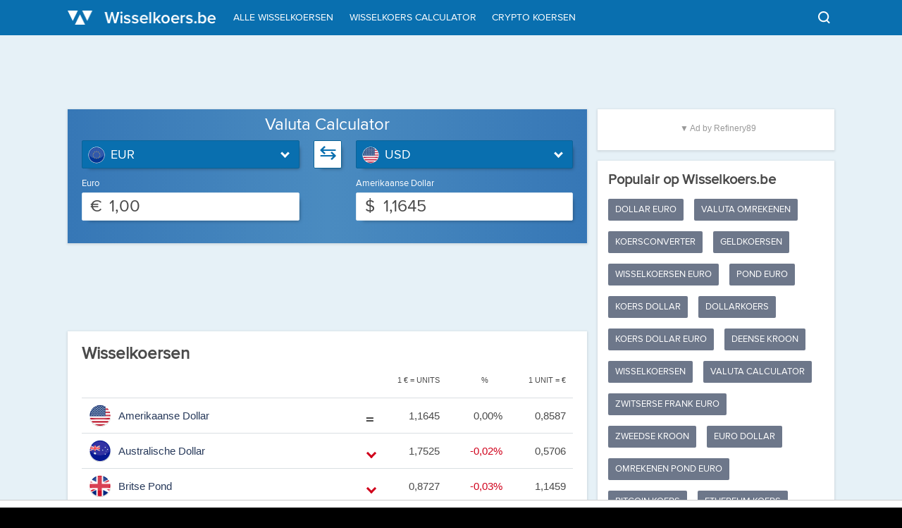

--- FILE ---
content_type: text/html; charset=utf-8
request_url: https://www.wisselkoers.be/
body_size: 10563
content:

<!DOCTYPE html>

    <html xmlns="http://www.w3.org/1999/xhtml" lang="nl-BE">


<head><title>
	Wisselkoers.be - Actuele wisselkoersen en wisselkoers berekenen
</title><meta charset="UTF-8" /><meta name="viewport" content="width=device-width, initial-scale=1.0" /><meta id="metaKeywords" name="keywords" content="Wisselkoers, Wisselkoersen, omrekenen wisselkoers, valuta wisselkoers, actuele wisselkoers, wisselkoers valuta" /><meta id="metaDescription" name="description" content="Wisselkoers. Wisselkoersen voor omrekenen valuta met de actuele wisselkoers. Het omrekenen wisselkoers met de wisselkoers valuta. Vind hier uw valuta wisselkoers tussen de laatste wissel koersen" /><link rel="Shortcut Icon" type="image/x-icon" href="/static/images/favicon.ico" />
        <link rel="stylesheet" href="/static/css/wisselkoersBE.v40.min.css" type="text/css" />
    
        <script type="text/javascript" src="https://www.wisselkoers.be/assets/js/jquery/jquery-3.3.1.min.js"></script>
        <script type="text/javascript" src="https://www.wisselkoers.be/assets/js/jquery/jquery-ui.min.js"></script>
    
    <script type="text/javascript">
        /*! jQuery Migrate v3.0.0 | (c) jQuery Foundation and other contributors | jquery.org/license */
        "undefined" == typeof jQuery.migrateMute && (jQuery.migrateMute = !0), function (a, b) { "use strict"; function c(c) { var d = b.console; e[c] || (e[c] = !0, a.migrateWarnings.push(c), d && d.warn && !a.migrateMute && (d.warn("JQMIGRATE: " + c), a.migrateTrace && d.trace && d.trace())) } function d(a, b, d, e) { Object.defineProperty(a, b, { configurable: !0, enumerable: !0, get: function () { return c(e), d } }) } a.migrateVersion = "3.0.0", function () { var c = b.console && b.console.log && function () { b.console.log.apply(b.console, arguments) }, d = /^[12]\./; c && (a && !d.test(a.fn.jquery) || c("JQMIGRATE: jQuery 3.0.0+ REQUIRED"), a.migrateWarnings && c("JQMIGRATE: Migrate plugin loaded multiple times"), c("JQMIGRATE: Migrate is installed" + (a.migrateMute ? "" : " with logging active") + ", version " + a.migrateVersion)) }(); var e = {}; a.migrateWarnings = [], void 0 === a.migrateTrace && (a.migrateTrace = !0), a.migrateReset = function () { e = {}, a.migrateWarnings.length = 0 }, "BackCompat" === document.compatMode && c("jQuery is not compatible with Quirks Mode"); var f = a.fn.init, g = a.isNumeric, h = a.find, i = /\[(\s*[-\w]+\s*)([~|^$*]?=)\s*([-\w#]*?#[-\w#]*)\s*\]/, j = /\[(\s*[-\w]+\s*)([~|^$*]?=)\s*([-\w#]*?#[-\w#]*)\s*\]/g; a.fn.init = function (a) { var b = Array.prototype.slice.call(arguments); return "string" == typeof a && "#" === a && (c("jQuery( '#' ) is not a valid selector"), b[0] = []), f.apply(this, b) }, a.fn.init.prototype = a.fn, a.find = function (a) { var b = Array.prototype.slice.call(arguments); if ("string" == typeof a && i.test(a)) try { document.querySelector(a) } catch (d) { a = a.replace(j, function (a, b, c, d) { return "[" + b + c + '"' + d + '"]' }); try { document.querySelector(a), c("Attribute selector with '#' must be quoted: " + b[0]), b[0] = a } catch (e) { c("Attribute selector with '#' was not fixed: " + b[0]) } } return h.apply(this, b) }; var k; for (k in h) Object.prototype.hasOwnProperty.call(h, k) && (a.find[k] = h[k]); a.fn.size = function () { return c("jQuery.fn.size() is deprecated; use the .length property"), this.length }, a.parseJSON = function () { return c("jQuery.parseJSON is deprecated; use JSON.parse"), JSON.parse.apply(null, arguments) }, a.isNumeric = function (b) { function d(b) { var c = b && b.toString(); return !a.isArray(b) && c - parseFloat(c) + 1 >= 0 } var e = g(b), f = d(b); return e !== f && c("jQuery.isNumeric() should not be called on constructed objects"), f }, d(a, "unique", a.uniqueSort, "jQuery.unique is deprecated, use jQuery.uniqueSort"), d(a.expr, "filters", a.expr.pseudos, "jQuery.expr.filters is now jQuery.expr.pseudos"), d(a.expr, ":", a.expr.pseudos, 'jQuery.expr[":"] is now jQuery.expr.pseudos'); var l = a.ajax; a.ajax = function () { var a = l.apply(this, arguments); return a.promise && (d(a, "success", a.done, "jQXHR.success is deprecated and removed"), d(a, "error", a.fail, "jQXHR.error is deprecated and removed"), d(a, "complete", a.always, "jQXHR.complete is deprecated and removed")), a }; var m = a.fn.removeAttr, n = a.fn.toggleClass, o = /\S+/g; a.fn.removeAttr = function (b) { var d = this; return a.each(b.match(o), function (b, e) { a.expr.match.bool.test(e) && (c("jQuery.fn.removeAttr no longer sets boolean properties: " + e), d.prop(e, !1)) }), m.apply(this, arguments) }, a.fn.toggleClass = function (b) { return void 0 !== b && "boolean" != typeof b ? n.apply(this, arguments) : (c("jQuery.fn.toggleClass( boolean ) is deprecated"), this.each(function () { var c = this.getAttribute && this.getAttribute("class") || ""; c && a.data(this, "__className__", c), this.setAttribute && this.setAttribute("class", c || b === !1 ? "" : a.data(this, "__className__") || "") })) }; var p = !1; a.swap && a.each(["height", "width", "reliableMarginRight"], function (b, c) { var d = a.cssHooks[c] && a.cssHooks[c].get; d && (a.cssHooks[c].get = function () { var a; return p = !0, a = d.apply(this, arguments), p = !1, a }) }), a.swap = function (a, b, d, e) { var f, g, h = {}; p || c("jQuery.swap() is undocumented and deprecated"); for (g in b) h[g] = a.style[g], a.style[g] = b[g]; f = d.apply(a, e || []); for (g in b) a.style[g] = h[g]; return f }; var q = a.data; a.data = function (b, d, e) { var f; return d && d !== a.camelCase(d) && (f = a.hasData(b) && q.call(this, b), f && d in f) ? (c("jQuery.data() always sets/gets camelCased names: " + d), arguments.length > 2 && (f[d] = e), f[d]) : q.apply(this, arguments) }; var r = a.Tween.prototype.run; a.Tween.prototype.run = function (b) { a.easing[this.easing].length > 1 && (c('easing function "jQuery.easing.' + this.easing.toString() + '" should use only first argument'), a.easing[this.easing] = a.easing[this.easing].bind(a.easing, b, this.options.duration * b, 0, 1, this.options.duration)), r.apply(this, arguments) }; var s = a.fn.load, t = a.event.fix; a.event.props = [], a.event.fixHooks = {}, a.event.fix = function (b) { var d, e = b.type, f = this.fixHooks[e], g = a.event.props; if (g.length) for (c("jQuery.event.props are deprecated and removed: " + g.join()); g.length;)a.event.addProp(g.pop()); if (f && !f._migrated_ && (f._migrated_ = !0, c("jQuery.event.fixHooks are deprecated and removed: " + e), (g = f.props) && g.length)) for (; g.length;)a.event.addProp(g.pop()); return d = t.call(this, b), f && f.filter ? f.filter(d, b) : d }, a.each(["load", "unload", "error"], function (b, d) { a.fn[d] = function () { var a = Array.prototype.slice.call(arguments, 0); return "load" === d && "string" == typeof a[0] ? s.apply(this, a) : (c("jQuery.fn." + d + "() is deprecated"), a.splice(0, 0, d), arguments.length ? this.on.apply(this, a) : (this.triggerHandler.apply(this, a), this)) } }), a(function () { a(document).triggerHandler("ready") }), a.event.special.ready = { setup: function () { this === document && c("'ready' event is deprecated") } }, a.fn.extend({ bind: function (a, b, d) { return c("jQuery.fn.bind() is deprecated"), this.on(a, null, b, d) }, unbind: function (a, b) { return c("jQuery.fn.unbind() is deprecated"), this.off(a, null, b) }, delegate: function (a, b, d, e) { return c("jQuery.fn.delegate() is deprecated"), this.on(b, a, d, e) }, undelegate: function (a, b, d) { return c("jQuery.fn.undelegate() is deprecated"), 1 === arguments.length ? this.off(a, "**") : this.off(b, a || "**", d) } }); var u = a.fn.offset; a.fn.offset = function () { var b, d = this[0], e = { top: 0, left: 0 }; return d && d.nodeType ? (b = (d.ownerDocument || document).documentElement, a.contains(b, d) ? u.apply(this, arguments) : (c("jQuery.fn.offset() requires an element connected to a document"), e)) : (c("jQuery.fn.offset() requires a valid DOM element"), e) }; var v = a.param; a.param = function (b, d) { var e = a.ajaxSettings && a.ajaxSettings.traditional; return void 0 === d && e && (c("jQuery.param() no longer uses jQuery.ajaxSettings.traditional"), d = e), v.call(this, b, d) }; var w = a.fn.andSelf || a.fn.addBack; a.fn.andSelf = function () { return c("jQuery.fn.andSelf() replaced by jQuery.fn.addBack()"), w.apply(this, arguments) }; var x = a.Deferred, y = [["resolve", "done", a.Callbacks("once memory"), a.Callbacks("once memory"), "resolved"], ["reject", "fail", a.Callbacks("once memory"), a.Callbacks("once memory"), "rejected"], ["notify", "progress", a.Callbacks("memory"), a.Callbacks("memory")]]; a.Deferred = function (b) { var d = x(), e = d.promise(); return d.pipe = e.pipe = function () { var b = arguments; return c("deferred.pipe() is deprecated"), a.Deferred(function (c) { a.each(y, function (f, g) { var h = a.isFunction(b[f]) && b[f]; d[g[1]](function () { var b = h && h.apply(this, arguments); b && a.isFunction(b.promise) ? b.promise().done(c.resolve).fail(c.reject).progress(c.notify) : c[g[0] + "With"](this === e ? c.promise() : this, h ? [b] : arguments) }) }), b = null }).promise() }, b && b.call(d, d), d } }(jQuery, window);
    </script>
    
    



        <!-- Google Tag Manager -->
        <script>(function (w, d, s, l, i) {
                w[l] = w[l] || []; w[l].push({
                    'gtm.start':
                        new Date().getTime(), event: 'gtm.js'
                }); var f = d.getElementsByTagName(s)[0],
                    j = d.createElement(s), dl = l != 'dataLayer' ? '&l=' + l : ''; j.async = true; j.src =
                        'https://www.googletagmanager.com/gtm.js?id=' + i + dl; f.parentNode.insertBefore(j, f);
            })(window, document, 'script', 'dataLayer', 'GTM-WKB99G');</script>
        <!-- End Google Tag Manager -->
    
        <script src="https://tags.refinery89.com/wisselkoersbe.js" async></script>
    <link rel="canonical" href="https://www.wisselkoers.be/" /></head>
<body>
    
<!-- Google Tag Manager (noscript) --><noscript><iframe src="https://www.googletagmanager.com/ns.html?id=GTM-WKB99G" height="0" width="0" style="display:none;visibility:hidden" title="Google Tag Manager Script"></iframe></noscript><!-- End Google Tag Manager (noscript) -->

    <form method="post" action="/" id="form1">
<div class="aspNetHidden">
<input type="hidden" name="__VIEWSTATE" id="__VIEWSTATE" value="/wEPDwUKMTkyNTQ4MTk0NmRkOJlk9+UErjI6478s/5e/9rgxFm4ahEwSpFGb87SFFb0=" />
</div>

<div class="aspNetHidden">

	<input type="hidden" name="__VIEWSTATEGENERATOR" id="__VIEWSTATEGENERATOR" value="CA0B0334" />
</div>
        <header>
            <nav>
                <div class="container">
                    <i class="icon search-btn"></i>
                    <i class="menu-icon menu"></i>
                    <a href="//www.wisselkoers.be" title=".be" class="logo"></a>
                    
<div class="search">
    <div class="search-box">
        <input type="text" id="inpSearch" class="input" value="Zoeken" onblur="if(this.value===''){this.value='Zoeken';}" onfocus="if(this.value==='Zoeken'){this.value='';}" /><a href="#" onclick="GoToUrl()" class="btn"></a><i class="search-btn"></i>
    </div>
    <script type="text/javascript">
        var SearchVars = [{"Url":"/amerikaanse_dollar","Titel":"Amerikaanse Dollar","Termen":["Amerikaanse Dollar","USD"]},{"Url":"/australische_dollar","Titel":"Australische Dollar","Termen":["Australische Dollar","AUD"]},{"Url":"/britse_pond","Titel":"Britse Pond","Termen":["Britse Pond","GBP"]},{"Url":"/canadese_dollar","Titel":"Canadese Dollar","Termen":["Canadese Dollar","CAD"]},{"Url":"/chinese_yuan","Titel":"Chinese Yuan","Termen":["Chinese Yuan","CNY"]},{"Url":"/deense_kroon","Titel":"Deense Kroon","Termen":["Deense Kroon","DKK"]},{"Url":"/hongaarse_forint","Titel":"Hongaarse forint","Termen":["Hongaarse forint","HUF"]},{"Url":"/indonesische_rupiah","Titel":"Indonesische Rupiah","Termen":["Indonesische Rupiah","IDR"]},{"Url":"/noorse_kroon","Titel":"Noorse kroon","Termen":["Noorse kroon","NOK"]},{"Url":"/poolse_zloty","Titel":"Poolse zloty","Termen":["Poolse zloty","PLN"]},{"Url":"/russische_roebel","Titel":"Russische roebel","Termen":["Russische roebel","RUB"]},{"Url":"/thailand_bath","Titel":"Thailand Baht","Termen":["Thailand Baht","THB"]},{"Url":"/turkse_lira","Titel":"Turkse lira","Termen":["Turkse lira","TRY"]},{"Url":"/zuid_afrikaanse_rand","Titel":"Zuid Afrikaanse Rand","Termen":["Zuid Afrikaanse Rand","ZAR"]},{"Url":"/zweedse_kroon","Titel":"Zweedse Kroon","Termen":["Zweedse Kroon","SEK"]},{"Url":"/zwitserse_frank","Titel":"Zwitserse Frank","Termen":["Zwitserse Frank","CHF"]},{"Url":"/euro","Titel":"Euro","Termen":["Euro","EUR"]},{"Url":"/bulgaarse_lev","Titel":"Bulgaarse Lev","Termen":["Bulgaarse Lev","BGN"]},{"Url":"/tsjechische_kroon","Titel":"Tsjechische kroon","Termen":["Tsjechische kroon","CZK"]},{"Url":"/kroatische_kuna","Titel":"Kroatische kuna","Termen":["Kroatische kuna","HRK"]},{"Url":"/cubaanse_peso","Titel":"Cubaanse Peso","Termen":["Cubaanse Peso","CUP"]},{"Url":"/jamaicaanse_dollar","Titel":"Jamaicaanse Dollar","Termen":["Jamaicaanse Dollar","JMD"]},{"Url":"/argentijnse_peso","Titel":"Argentijnse Peso","Termen":["Argentijnse Peso","ARS"]},{"Url":"/vietnam_dong","Titel":"Vietnam Dong","Termen":["Vietnam Dong","VND"]},{"Url":"/mexico_peso","Titel":"Mexico Peso","Termen":["Mexico Peso","MXN"]},{"Url":"/bahrein_dinar","Titel":"Bahrein Dinar","Termen":["Bahrein Dinar","BHD"]},{"Url":"/dubai_dirham","Titel":"Dubai Dirham","Termen":["Dubai Dirham","AED"]},{"Url":"/israel_shekel","Titel":"Israel Shekel","Termen":["Israel Shekel","ILS"]},{"Url":"/iraakse_dinar","Titel":"Iraakse Dinar","Termen":["Iraakse Dinar","IQD"]},{"Url":"/koeweit_dinar","Titel":"Koeweit Dinar","Termen":["Koeweit Dinar","KWD"]},{"Url":"/egyptische_pond","Titel":"Egyptische Pond","Termen":["Egyptische Pond","EGP"]},{"Url":"/keniaanse_shilling","Titel":"Keniaanse Shilling","Termen":["Keniaanse Shilling","KES"]},{"Url":"/marokkaanse_dirham","Titel":"Marokkaanse Dirham","Termen":["Marokkaanse Dirham","MAD"]},{"Url":"/caribische_gulden","Titel":"Caribische Gulden","Termen":["Caribische Gulden","XCG"]},{"Url":"/india_rupees","Titel":"India Rupees","Termen":["India Rupees","INR"]},{"Url":"/singapore_dollar","Titel":"Singapore Dollar","Termen":["Singapore Dollar","SGD"]},{"Url":"/chileense_peso","Titel":"Chileense peso","Termen":["Chileense peso","CLP"]},{"Url":"/surinaamse_dollar","Titel":"Surinaamse Dollar","Termen":["Surinaamse Dollar","SRD"]},{"Url":"/bosnische_mark","Titel":"Bosnische Mark","Termen":["Bosnische Mark","BAM"]},{"Url":"/ijslandse_kroon","Titel":"IJslandse Kroon","Termen":["IJslandse Kroon","ISK"]},{"Url":"/macedonische_denar","Titel":"Macedonische Denar","Termen":["Macedonische Denar","MKD"]},{"Url":"/moldavische_leu","Titel":"Moldavische Leu","Termen":["Moldavische Leu","MDL"]},{"Url":"/zuid-koreaanse_won","Titel":"Zuid-Koreaanse Won","Termen":["Zuid-Koreaanse Won","KRW"]},{"Url":"/oezbeekse_sum","Titel":"Oezbeekse Sum","Termen":["Oezbeekse Sum","UZS"]},{"Url":"/sri_langkese_ruppee","Titel":"Sri Langkese Ruppee","Termen":["Sri Langkese Ruppee","LKR"]},{"Url":"/oekrainse_grivna","Titel":"Oekrainse Grivna","Termen":["Oekrainse Grivna","UAH"]},{"Url":"/roemeense_leu","Titel":"Roemeense Leu","Termen":["Roemeense Leu","RON"]},{"Url":"/servische_dinar","Titel":"Servische Dinar","Termen":["Servische Dinar","RSD"]},{"Url":"/albanese_lek","Titel":"Albanese Lek","Termen":["Albanese Lek","ALL"]},{"Url":"/wit-russische_roebel","Titel":"Wit-Russische Roebel","Termen":["Wit-Russische Roebel","BYR"]},{"Url":"/pakistaanse_roepie","Titel":"Pakistaanse Roepie","Termen":["Pakistaanse Roepie","PKR"]},{"Url":"/armeense_dram","Titel":"Armeense Dram","Termen":["Armeense Dram","AMD"]},{"Url":"/kazachstan_tenge","Titel":"Kazachstan Tenge","Termen":["Kazachstan Tenge","KZT"]},{"Url":"/bangladesh_taka","Titel":"Bangladese Taka","Termen":["Bangladese Taka","BDT"]},{"Url":"/bhutaanse_ngultrum","Titel":"Bhutaanse Ngultrum","Termen":["Bhutaanse Ngultrum","BTN"]},{"Url":"/brunei_dollar","Titel":"Brunei Dollar","Termen":["Brunei Dollar","BND"]},{"Url":"/filipijnse_peso","Titel":"Filipijnse Peso","Termen":["Filipijnse Peso","PHP"]},{"Url":"/georgische_lari","Titel":"Georgische Lari","Termen":["Georgische Lari","GEL"]},{"Url":"/kirgizische_som","Titel":"Kirgizische Som","Termen":["Kirgizische Som","KGS"]},{"Url":"/maldivische_rufiyaa","Titel":"Maldivische Rufiyaa","Termen":["Maldivische Rufiyaa","MVR"]},{"Url":"/maleise_riggit","Titel":"Maleise Ringgit","Termen":["Maleise Ringgit","MYR"]},{"Url":"/mongoolse_tugrik","Titel":"Mongoolse Tugrik","Termen":["Mongoolse Tugrik","MNT"]},{"Url":"/myanmar_kyat","Titel":"Myanmar Kyat","Termen":["Myanmar Kyat","MMK"]},{"Url":"/nepalese_rupee","Titel":"Nepalese Rupee","Termen":["Nepalese Rupee","NPR"]},{"Url":"/taiwanese_dollar","Titel":"Taiwanese Dollar","Termen":["Taiwanese Dollar","TWD"]},{"Url":"/ethiopie_birr","Titel":"Ethiopie Birr","Termen":["Ethiopie Birr","ETB"]},{"Url":"/libische_dinar","Titel":"Libische Dinar","Termen":["Libische Dinar","LYD"]},{"Url":"/afghaanse_afghani","Titel":"Afghaanse Afghani","Termen":["Afghaanse Afghani","AFN"]},{"Url":"/azerbeidzjaanse_manat","Titel":"Azerbeidzjaanse Manat","Termen":["Azerbeidzjaanse Manat","AZN"]},{"Url":"/macau_pataka","Titel":"Macau Pataka","Termen":["Macau Pataka","MOP"]},{"Url":"/papua_nieuw_guinea_kina","Titel":"Papua Nieuw Guinea Kina","Termen":["Papua Nieuw Guinea Kina","PGK"]},{"Url":"/salomon_dollar","Titel":"Salomon Dollar","Termen":["Salomon Dollar","SBD"]},{"Url":"/bermuda_dollar","Titel":"Bermuda Dollar","Termen":["Bermuda Dollar","BMD"]},{"Url":"/fiji_dollar","Titel":"Fiji Dollar","Termen":["Fiji Dollar","FJD"]},{"Url":"/vanuatu_vatu","Titel":"Vanuatu Vatu","Termen":["Vanuatu Vatu","VUV"]},{"Url":"/iraanse_rial","Titel":"Iraanse Rial","Termen":["Iraanse Rial","IRR"]},{"Url":"/jemen_rial","Titel":"Jemen Rial","Termen":["Jemen Rial","YER"]},{"Url":"/jordaanse_dinar","Titel":"Jordaanse Dinar","Termen":["Jordaanse Dinar","JOD"]},{"Url":"/lebanese_pond","Titel":"Lebanese Pond","Termen":["Lebanese Pond","LBP"]},{"Url":"/omaanse_rial","Titel":"Omaanse Rial","Termen":["Omaanse Rial","OMR"]},{"Url":"/qatar_rial","Titel":"Qatar Rial","Termen":["Qatar Rial","QAR"]},{"Url":"/saudi_rial","Titel":"Saudi Rial","Termen":["Saudi Rial","SAR"]},{"Url":"/syrische_pond","Titel":"Syrische Pond","Termen":["Syrische Pond","SYP"]},{"Url":"/algerijnse_dinar","Titel":"Algerijnse Dinar","Termen":["Algerijnse Dinar","DZD"]},{"Url":"/angolese_kwanza","Titel":"Angolese Kwanza","Termen":["Angolese Kwanza","AOA"]},{"Url":"/botswana_pula","Titel":"Botswana Pula","Termen":["Botswana Pula","BWP"]},{"Url":"/cfa_frank","Titel":"CFA_frank","Termen":["CFA_frank","XAF"]},{"Url":"/liberiaanse_dollar","Titel":"Liberiaanse Dollar","Termen":["Liberiaanse Dollar","LRD"]},{"Url":"/namibische_dollar","Titel":"Namibische Dollar","Termen":["Namibische Dollar","NAD"]},{"Url":"/malawiaanse_kwacha","Titel":"Malawiaanse Kwacha","Termen":["Malawiaanse Kwacha","MWK"]},{"Url":"/nigeriaanse_naira","Titel":"Nigeriaanse Naira","Termen":["Nigeriaanse Naira","NGN"]},{"Url":"/rwandese_frank","Titel":"Rwandese Frank","Termen":["Rwandese Frank","RWF"]},{"Url":"/tanzaniaanse_shilling","Titel":"Tanzaniaanse Shilling","Termen":["Tanzaniaanse Shilling","TZS"]},{"Url":"/tunesische_dinar","Titel":"Tunesische Dinar","Termen":["Tunesische Dinar","TND"]},{"Url":"/zambiaanse_kwacha","Titel":"Zambiaanse Kwacha","Termen":["Zambiaanse Kwacha","ZMW"]},{"Url":"/zimbabwaanse_dollar","Titel":"Zimbabwaanse Dollar","Termen":["Zimbabwaanse Dollar","ZWL"]},{"Url":"/congolese_frank","Titel":"Congolese Frank","Termen":["Congolese Frank","CDF"]},{"Url":"/ghanese_cedi","Titel":"Ghanese Cedi","Termen":["Ghanese Cedi","GHS"]},{"Url":"/comorese_frank","Titel":"Comorese Frank","Termen":["Comorese Frank","KMF"]},{"Url":"/mozambique_metical","Titel":"Mozambique Metical","Termen":["Mozambique Metical","MZN"]},{"Url":"/seychelse_rupee","Titel":"Seychelse Rupee","Termen":["Seychelse Rupee","SCR"]},{"Url":"/costa_ricaanse_colon","Titel":"Costa Ricaanse Colon","Termen":["Costa Ricaanse Colon","CRC"]},{"Url":"/burundese_frank","Titel":"Burundese Frank","Termen":["Burundese Frank","BIF"]},{"Url":"/kaapverdische_escudo","Titel":"Kaapverdische Escudo","Termen":["Kaapverdische Escudo","CVE"]},{"Url":"/guatemalese_quetzal","Titel":"Guatemalese Quetzal","Termen":["Guatemalese Quetzal","GTQ"]},{"Url":"/honduras_lempira","Titel":"Honduras Lempira","Termen":["Honduras Lempira","HNL"]},{"Url":"/panamese_balboa","Titel":"Panamese Balboa","Termen":["Panamese Balboa","PAB"]},{"Url":"/bahamaanse_dollar","Titel":"Bahamaanse Dollar","Termen":["Bahamaanse Dollar","BSD"]},{"Url":"/dominicaanse_peso","Titel":"Dominicaanse Peso","Termen":["Dominicaanse Peso","DOP"]},{"Url":"/haiti_gourde","Titel":"Haiti Gourde","Termen":["Haiti Gourde","HTG"]},{"Url":"/nicaragua_cordoba","Titel":"Nicaragua Cordoba","Termen":["Nicaragua Cordoba","NIO"]},{"Url":"/boliviaanse_boliviano","Titel":"Boliviaanse Boliviano","Termen":["Boliviaanse Boliviano","BOB"]},{"Url":"/colombiaanse_peso","Titel":"Colombiaanse Peso","Termen":["Colombiaanse Peso","COP"]},{"Url":"/falklandse_pond","Titel":"Falklandse Pond","Termen":["Falklandse Pond","FKP"]},{"Url":"/guianese_dollar","Titel":"Guianese Dollar","Termen":["Guianese Dollar","GYD"]},{"Url":"/paraguayaanse_guarani","Titel":"Paraguayaanse Guarani","Termen":["Paraguayaanse Guarani","PYG"]},{"Url":"/venezolaanse_bolivar","Titel":"Venezolaanse Bolivar","Termen":["Venezolaanse Bolivar","VEF"]},{"Url":"/peruaanse_sol","Titel":"Peruaanse Sol","Termen":["Peruaanse Sol","PEN"]},{"Url":"/uruguayaanse_peso","Titel":"Uruguayaanse Peso","Termen":["Uruguayaanse Peso","UYU"]},{"Url":"/arubaanse_florin","Titel":"Arubaanse Florin","Termen":["Arubaanse Florin","AWG"]},{"Url":"/barbados_dollar","Titel":"Barbados Dollar","Termen":["Barbados Dollar","BBD"]},{"Url":"/japanse_yen","Titel":"Japanse Yen","Termen":["Japanse Yen","JPY"]},{"Url":"/hong_kong_dollar","Titel":"Hong Kong Dollar","Termen":["Hong Kong Dollar","HKD"]},{"Url":"/nieuw_zeelandse_dollar","Titel":"Nieuw Zeelandse Dollar","Termen":["Nieuw Zeelandse Dollar","NZD"]},{"Url":"/braziliaanse_reaal","Titel":"Braziliaanse Reaal","Termen":["Braziliaanse Reaal","BRL"]},{"Url":"/noord_koreaanse_won","Titel":"Noord Koreaanse Won","Termen":["Noord Koreaanse Won","KPW"]},{"Url":"/mauritiaanse_roepie","Titel":"Mauritiaanse Roepie","Termen":["Mauritiaanse Roepie","MUR"]},{"Url":"/sierra_leoonse_leone","Titel":"Sierra Leoonse Leone","Termen":["Sierra Leoonse Leone","SLL"]},{"Url":"/el_salvador_colon","Titel":"El Salvador Colon","Termen":["El Salvador Colon","SVC"]},{"Url":"/tongaanse_pa","Titel":"Tongaanse Pa\u0027Anga","Termen":["Tongaanse Pa\u0027Anga","TOP"]},{"Url":"/trinidad_en_tobago_dollar","Titel":"Trinidad en Tobago Dollar","Termen":["Trinidad en Tobago Dollar","TTD"]},{"Url":"/samoaanse_tala","Titel":"Samoaanse Tala","Termen":["Samoaanse Tala","WST"]},{"Url":"/oost_caribische_dollar","Titel":"Oost Caribische Dollar","Termen":["Oost Caribische Dollar","XCD"]},{"Url":"/west_afrikaanse_frank","Titel":"West Afrikaanse Frank","Termen":["West Afrikaanse Frank","XOF"]},{"Url":"/tadzjiekse_somoni","Titel":"Tadzjiekse Somoni","Termen":["Tadzjiekse Somoni","TJS"]},{"Url":"/turkmeense_manat","Titel":"Turkmeense Manat","Termen":["Turkmeense Manat","TMT"]},{"Url":"/gambiaanse_dalasi","Titel":"Gambiaanse Dalasi","Termen":["Gambiaanse Dalasi","GMD"]},{"Url":"/mauritaanse_ouguiya","Titel":"Mauritaanse Ouguiya","Termen":["Mauritaanse Ouguiya","MRO"]},{"Url":"/djiboutiaanse_frank","Titel":"Djiboutiaanse Frank","Termen":["Djiboutiaanse Frank","DJF"]},{"Url":"/caymaneilanden_dollar","Titel":"Caymaneilanden Dollar","Termen":["Caymaneilanden Dollar","KYD"]},{"Url":"/swazische_lilangeni","Titel":"Swazische Lilangeni","Termen":["Swazische Lilangeni","SZL"]},{"Url":"/guinese_frank","Titel":"Guinese Frank","Termen":["Guinese Frank","GNF"]},{"Url":"/cubaanse_peso_convertible","Titel":"Cubaanse Peso Convertible","Termen":["Cubaanse Peso Convertible","CUC"]},{"Url":"/oegandese_shilling","Titel":"Oegandese Shilling","Termen":["Oegandese Shilling","UGX"]}];

        function GoToUrl() {
            var inp = $('#inpSearch');
            var u = inp.attr('data-url');
            if (u == undefined) {
                var result = $.grep(SearchVars, function (item) {
                    if (item.Titel.toUpperCase() === inp.val().toUpperCase()) { return true }
                });
                if (result !== undefined) { u = result[0].Url }
            }
            if (u !== undefined) {
                window.location.href = u;
            }
        }

        $(document).ready(function () {
            //submit search form na enter toets
            $('#inpSearch').keypress(function (e) {
                if (e.which === 13) {
                    GoToUrl();
                }
            });

            $('#inpSearch').autocomplete({
                search: function () {
                    $('#inpSearch').attr('data-url', null);
                },
                source: function (request, response) {
                    var matcher = new RegExp($.ui.autocomplete.escapeRegex(request.term), "i");
                    var result = $.grep(SearchVars,
                        function (item) {
                            for (var i = 0; i < item.Termen.length; i++) {
                                if (matcher.test(item.Termen[i])) {
                                    return true;
                                }
                            }
                        });
                    var resp = [];
                    for (var i = 0; i < result.length; i++) {
                        resp.push({ value: result[i].Titel, label: result[i].Titel, url: result[i].Url });
                    }
                    response(resp);
                },
                select: function (event, ui) {
                    $('#inpSearch').attr('data-url', ui.item.url);
                },
                minLength: 2
            });
        });
    </script>
</div>
                    <ul>
                        <li class="mobile"><a href="//www.wisselkoers.be" title="Home">Home</a></li>
                        <li><a href="/valuta" title="Alle wisselkoersen">Alle wisselkoersen</a></li>
                        <li><a href="/calculator" title="Wisselkoers calculator">Wisselkoers calculator</a></li>
                        <li><a class="crypto" href="/cryptomunten" title="Crypto koersen">Crypto koersen</a></li>
                        <li class="mobile"><a href="/dollar" title="Dollar (USD)">Dollar (USD)</a></li>
                        <li class="mobile"><a href="/pond" title="Pond (GBP)">Pond (GBP)</a></li>
                        <li class="mobile"><a href="/euro" title="Euro (EUR)">Euro (EUR)</a></li>
                    </ul>
                </div>
            </nav>
        </header>

        
            <!-- 13436254/Wisselkoersbe_ROS_Header -->
            <div id="div-gpt-ad-wisselkoersbe_ros_header"></div>
        

        

        <div id="contentPanel" class="content page-home">
            <div class="container">
                
    <section class="main">
        
<div class="calculator">

    

    <span class='title'>Valuta Calculator</span>

    <div class="currency" id="currency-box-from">
        <div id="dropdownBoxFrom" class="calculator-dd" onclick="Calc.GenerateList(this);">
	
            <div class="stock">
                <i></i>
                <span></span>
            </div>
            <div class="search">
                <i class="search-icon"></i>
                <input type="text" id="search-from" onkeyup="Calc.Search(this);" />
            </div>
        
</div>
        <label id="name-from" class="name" for="input-from"></label>
        <div class="calculator-input" id="input-box-from">
            <span id="symbol-from"></span>
            <input type="text" id="input-from" value="1,00" onkeyup="Calc.Calculate('#input-from');" />
        </div>
    </div>
    <div class="switch" onclick="Calc.Switch();"><i class="exchange">&#8646;</i></div>
    <div class="currency" id="currency-box-to">
        <div id="dropdownBoxTo" class="calculator-dd" onclick="Calc.GenerateList(this);">
	
            <div class="stock">
                <i></i>
                <span></span>
            </div>
            <div class="search">
                <i class="search-icon"></i>
                <input type="text" id="search-to" onkeyup="Calc.Search(this);" />
            </div>
        
</div>
        <label id="name-to" class="name" for="input-to"></label>
        <div class="calculator-input" id="input-box-to">
            <span id="symbol-to"></span>
            <input type="text" id="input-to" onkeyup="Calc.Calculate('#input-to');" />
        </div>
    </div>
</div>
        <script type="text/javascript">
            $(document).ready(function () {
                Calc.Init({
                    CurrencyCodeFrom: "EUR",
                    CurrencyCodeTo: "USD",
                    IsCrypto: false
                });
            });
        </script>

        <div class="koersen-overzicht home">
            <h1>Wisselkoersen</h1>
            
<div class="header">
    <div class="name"></div>
    <div class="values">
        <span class="euro-unit">1 € = units</span>
        <span class="percentage">%</span>
        <span class="unit-euro">1 unit = €</span>
    </div>
</div>

        <a href='dollar' title="Amerikaanse Dollar" class="row">
            <div class="name">
                <i class='round-flag extralarge amerikaanse_dollar'></i>
                <span class="symbol">EUR/USD</span>
                <span class="naam">Amerikaanse Dollar</span>
                <span class="equal">=</span>
            </div>
            <div class="values">
                <span class="euro-unit">1,1645</span>
                <span class="percentage ">0,00%</span>
                <span class="unit-euro">0,8587 <span class="symbol">USD/EUR</span></span>
            </div>
        </a>
    
        <a href='australische_dollar' title="Australische Dollar" class="row">
            <div class="name">
                <i class='round-flag extralarge australische_dollar'></i>
                <span class="symbol">EUR/AUD</span>
                <span class="naam">Australische Dollar</span>
                <i class="chevron negative"></i>
            </div>
            <div class="values">
                <span class="euro-unit">1,7525</span>
                <span class="percentage negative">-0,02%</span>
                <span class="unit-euro">0,5706 <span class="symbol">AUD/EUR</span></span>
            </div>
        </a>
    
        <a href='britse_pond' title="Britse Pond" class="row">
            <div class="name">
                <i class='round-flag extralarge britse_pond'></i>
                <span class="symbol">EUR/GBP</span>
                <span class="naam">Britse Pond</span>
                <i class="chevron negative"></i>
            </div>
            <div class="values">
                <span class="euro-unit">0,8727</span>
                <span class="percentage negative">-0,03%</span>
                <span class="unit-euro">1,1459 <span class="symbol">GBP/EUR</span></span>
            </div>
        </a>
    
        <a href='canadese_dollar' title="Canadese Dollar" class="row">
            <div class="name">
                <i class='round-flag extralarge canadese_dollar'></i>
                <span class="symbol">EUR/CAD</span>
                <span class="naam">Canadese Dollar</span>
                <i class="chevron negative"></i>
            </div>
            <div class="values">
                <span class="euro-unit">1,6102</span>
                <span class="percentage negative">-0,01%</span>
                <span class="unit-euro">0,6211 <span class="symbol">CAD/EUR</span></span>
            </div>
        </a>
    
        <a href='chinese_yuan' title="Chinese Yuan" class="row">
            <div class="name">
                <i class='round-flag extralarge chinese_yuan'></i>
                <span class="symbol">EUR/CNY</span>
                <span class="naam">Chinese Yuan</span>
                <span class="equal">=</span>
            </div>
            <div class="values">
                <span class="euro-unit">8,2335</span>
                <span class="percentage ">0,00%</span>
                <span class="unit-euro">0,1215 <span class="symbol">CNY/EUR</span></span>
            </div>
        </a>
    
        <a href='deense_kroon' title="Deense Kroon" class="row">
            <div class="name">
                <i class='round-flag extralarge deense_kroon'></i>
                <span class="symbol">EUR/DKK</span>
                <span class="naam">Deense Kroon</span>
                <span class="equal">=</span>
            </div>
            <div class="values">
                <span class="euro-unit">7,4704</span>
                <span class="percentage ">0,00%</span>
                <span class="unit-euro">0,1339 <span class="symbol">DKK/EUR</span></span>
            </div>
        </a>
    
        <a href='hongaarse_forint' title="Hongaarse forint" class="row">
            <div class="name">
                <i class='round-flag extralarge hongaarse_forint'></i>
                <span class="symbol">EUR/HUF</span>
                <span class="naam">Hongaarse forint</span>
                <span class="equal">=</span>
            </div>
            <div class="values">
                <span class="euro-unit">381,994</span>
                <span class="percentage ">0,00%</span>
                <span class="unit-euro">0,0026 <span class="symbol">HUF/EUR</span></span>
            </div>
        </a>
    
        <a href='indonesische_rupiah' title="Indonesische Rupiah" class="row">
            <div class="name">
                <i class='round-flag extralarge indonesische_rupiah'></i>
                <span class="symbol">EUR/IDR</span>
                <span class="naam">Indonesische Rupiah</span>
                <span class="equal">=</span>
            </div>
            <div class="values">
                <span class="euro-unit">19.435</span>
                <span class="percentage ">0,00%</span>
                <span class="unit-euro">0,0001 <span class="symbol">IDR/EUR</span></span>
            </div>
        </a>
    
        <a href='noorse_kroon' title="Noorse kroon" class="row">
            <div class="name">
                <i class='round-flag extralarge noorse_kroon'></i>
                <span class="symbol">EUR/NOK</span>
                <span class="naam">Noorse kroon</span>
                <span class="equal">=</span>
            </div>
            <div class="values">
                <span class="euro-unit">11,7679</span>
                <span class="percentage ">0,00%</span>
                <span class="unit-euro">0,0850 <span class="symbol">NOK/EUR</span></span>
            </div>
        </a>
    
        <a href='poolse_zloty' title="Poolse zloty" class="row">
            <div class="name">
                <i class='round-flag extralarge poolse_zloty'></i>
                <span class="symbol">EUR/PLN</span>
                <span class="naam">Poolse zloty</span>
                <span class="equal">=</span>
            </div>
            <div class="values">
                <span class="euro-unit">4,2298</span>
                <span class="percentage ">0,00%</span>
                <span class="unit-euro">0,2364 <span class="symbol">PLN/EUR</span></span>
            </div>
        </a>
    
        <a href='russische_roebel' title="Russische roebel" class="row">
            <div class="name">
                <i class='round-flag extralarge russische_roebel'></i>
                <span class="symbol">EUR/RUB</span>
                <span class="naam">Russische roebel</span>
                <i class="chevron positive"></i>
            </div>
            <div class="values">
                <span class="euro-unit">89,4420</span>
                <span class="percentage positive">0,57%</span>
                <span class="unit-euro">0,0112 <span class="symbol">RUB/EUR</span></span>
            </div>
        </a>
    
        <a href='thailand_baht' title="Thailand Baht" class="row">
            <div class="name">
                <i class='round-flag extralarge thailand_baht'></i>
                <span class="symbol">EUR/THB</span>
                <span class="naam">Thailand Baht</span>
                <span class="equal">=</span>
            </div>
            <div class="values">
                <span class="euro-unit">37,1199</span>
                <span class="percentage ">0,00%</span>
                <span class="unit-euro">0,0269 <span class="symbol">THB/EUR</span></span>
            </div>
        </a>
    
        <a href='turkse_lira' title="Turkse lira" class="row">
            <div class="name">
                <i class='round-flag extralarge turkse_lira'></i>
                <span class="symbol">EUR/TRY</span>
                <span class="naam">Turkse lira</span>
                <span class="equal">=</span>
            </div>
            <div class="values">
                <span class="euro-unit">49,5235</span>
                <span class="percentage ">0,00%</span>
                <span class="unit-euro">0,0202 <span class="symbol">TRY/EUR</span></span>
            </div>
        </a>
    
        <a href='zuid_afrikaanse_rand' title="Zuid Afrikaanse Rand" class="row">
            <div class="name">
                <i class='round-flag extralarge zuid_afrikaanse_rand'></i>
                <span class="symbol">EUR/ZAR</span>
                <span class="naam">Zuid Afrikaanse Rand</span>
                <span class="equal">=</span>
            </div>
            <div class="values">
                <span class="euro-unit">19,7115</span>
                <span class="percentage ">0,00%</span>
                <span class="unit-euro">0,0507 <span class="symbol">ZAR/EUR</span></span>
            </div>
        </a>
    
        <a href='zweedse_kroon' title="Zweedse Kroon" class="row">
            <div class="name">
                <i class='round-flag extralarge zweedse_kroon'></i>
                <span class="symbol">EUR/SEK</span>
                <span class="naam">Zweedse Kroon</span>
                <span class="equal">=</span>
            </div>
            <div class="values">
                <span class="euro-unit">10,9468</span>
                <span class="percentage ">0,00%</span>
                <span class="unit-euro">0,0914 <span class="symbol">SEK/EUR</span></span>
            </div>
        </a>
    
        <a href='zwitserse_frank' title="Zwitserse Frank" class="row">
            <div class="name">
                <i class='round-flag extralarge zwitserse_frank'></i>
                <span class="symbol">EUR/CHF</span>
                <span class="naam">Zwitserse Frank</span>
                <i class="chevron negative"></i>
            </div>
            <div class="values">
                <span class="euro-unit">0,9362</span>
                <span class="percentage negative">-0,05%</span>
                <span class="unit-euro">1,0681 <span class="symbol">CHF/EUR</span></span>
            </div>
        </a>
    

    <a href="/valuta" title="Bekijk alle wisselkoersen" class="button">Bekijk alle wisselkoersen</a>

        </div>

        
            <!-- 13436254/Wisselkoersbe_ROS_Inarticle -->
            <div id="div-gpt-ad-wisselkoersbe_ros_inarticle"></div>
        

        

        

<div class="koers-grafiek" data-currencycode="USD">
    
            <div class="info">
                <span class="icon-flag"><i class='round-flag extralarge amerikaanse_dollar'></i></span>
                <span class="symbol">EUR/USD</span>
                <span class="euro-unit">1,1645</span>
                <span class="unit-euro">0,86 (USD/EUR)</span>
                <span class="percentage "><span class="equal">=</span> 0,00%</span>
            </div>
        

    
        <script>
            $(document).ready(function () {
                Calc.Init({
                    CurrencyCodeFrom: "EUR",
                    CurrencyCodeTo: "USD",
                    IsCrypto: false
                });
            });
        </script>
    

    <script src="https://code.highcharts.com/highcharts.js"></script>
    <script src="https://code.highcharts.com/modules/exporting.js"></script>

    <ul id="selectGraphPeriod">
        <li><a id="graphDay" title="Dag" data-interval="Day" class="active">Dag</a></li>
        <li><a id="graphWeek" title="Week" data-interval="Week">Week</a></li>
        <li><a id="graphMonth" title="Maand" data-interval="Month">Maand</a></li>
        <li><a id="graphQuarter" title="Kwartaal" data-interval="Quarter">Kwartaal</a></li>
        <li><a id="graphOneYear" title="1 jaar" data-interval="OneYear">1 jaar</a></li>
        <li><a id="graphTwoYears" title="2 jaar" data-interval="TwoYears">2 jaar</a></li>
        <li><a id="graphThreeYears" title="3 jaar" data-interval="ThreeYears">3 jaar</a></li>
        <li><a id="graphFourYears" title="4 jaar" data-interval="FourYears">4 jaar</a></li>
    </ul>

    <div id="chartArea" class="grafiek"></div>
    <link rel="stylesheet" href="/static/css/highcharts.css" />
    <svg style="height: 0">
        <defs>
            <linearGradient id="gradient-0" x1="0" y1="0" x2="0" y2="1.2">
                <stop offset="0" />
                <stop offset="1" />
            </linearGradient>
        </defs>
    </svg>

    <script type="text/javascript">        
        document.addEventListener('DOMContentLoaded', function (event) {
            Grafiek.Init({
                ApplicationUrl: '/graph.ashx',
                FromCurrencyCode: 'EUR',
                ToCurrencyCode: 'USD',
                TimeZoneOffsetInMinutes: -60,
                Data: [],
                IsCrypto: false
            });

            Grafiek.LoadGrafiek('Day');
        });

        $('.switch').on('click', function () {
            Grafiek.Init({
                ApplicationUrl: '/graph.ashx',
                FromCurrencyCode: Calc.Settings.CurrencyCodeFrom,
                ToCurrencyCode: Calc.Settings.CurrencyCodeTo,
                TimeZoneOffsetInMinutes: -60,
                Data: [],
                IsCrypto: false
            });

            Grafiek.LoadGrafiek($('#selectGraphPeriod a.active').data('interval'));
        });
    </script>
</div>


        

	<div class="content-text">
		<h2>Wisselkoersen</h2>
		<p>Op Wisselkoers.be tonen we de actuele wisselkoersen van de euro en andere muntsoorten. Daarnaast zoek je eenvoudig historische wisselkoersen op en reken je gemakkelijk de wisselkoers om van de ene naar de andere valuta. Wisselkoersen zijn vooral belangrijk voor het internationale handelsverkeer en voor toeristen die naar het buitenland reizen.</p>
		
	</div>



        
	<div class="content-text">
		<p class="title">Wist je dat</p>
		<p class="txt">Een wisselkoers is de waarde van een munt, uitgedrukt in een andere munt. Met het loslaten van de goudstandaard in 1971 door de Amerikaanse president, werd de waarde van de dollar uitgedrukt in een andere valuta. Sindsdien zijn wisselkoersen steeds belangrijker geworden. Voor jou persoonlijk is het omrekenen van wisselkoersen waarschijnlijk vooral van belang wanneer je op vakantie gaat naar een land met een vreemde valuta. Wisselkoersen zijn echter ook belangrijk voor de internationale handel. Dagelijks wordt meer dan 3 triljoen dollar omgezet in de valutamarkt. 
</p>
	</div>

        
    </section>

                <aside>
                    
                        <!-- 13436254/Wisselkoersbe_ROS_Right1 -->
                        <div id="div-gpt-ad-wisselkoersbe_ros_right1"></div>
                        

<div class="tag-cloud ">
    
            <p class="title">Populair op Wisselkoers.be</p>
            <ul>
        
            <li><a href="/dollar-euro" title="Dollar euro" class="" target="_top"><span>Dollar euro</span></a></li>
        
            <li><a href="/omrekenen" title="Valuta omrekenen" class="" target="_top"><span>Valuta omrekenen</span></a></li>
        
            <li><a href="/koersconverter" title="Koersconverter" class="" target="_top"><span>Koersconverter</span></a></li>
        
            <li><a href="/geldkoersen" title="Geldkoersen" class="" target="_top"><span>Geldkoersen</span></a></li>
        
            <li><a href="/euro" title="Wisselkoersen euro" class="" target="_top"><span>Wisselkoersen euro</span></a></li>
        
            <li><a href="/pond" title="Pond Euro" class="" target="_top"><span>Pond Euro</span></a></li>
        
            <li><a href="/dollar" title="Koers dollar" class="" target="_top"><span>Koers dollar</span></a></li>
        
            <li><a href="/dollar" title="Dollarkoers" class="" target="_top"><span>Dollarkoers</span></a></li>
        
            <li><a href="/dollar-euro" title="koers dollar euro" class="" target="_top"><span>koers dollar euro</span></a></li>
        
            <li><a href="/deense_kroon" title="Deense kroon" class="" target="_top"><span>Deense kroon</span></a></li>
        
            <li><a href="//www.wisselkoers.nl" title="Wisselkoersen" class="" target="_top"><span>Wisselkoersen</span></a></li>
        
            <li><a href="/calculator" title="Valuta calculator" class="" target="_top"><span>Valuta calculator</span></a></li>
        
            <li><a href="/zwitserse_frank" title="Zwitserse frank euro" class="" target="_top"><span>Zwitserse frank euro</span></a></li>
        
            <li><a href="/zweedse_kroon" title="Zweedse kroon" class="" target="_top"><span>Zweedse kroon</span></a></li>
        
            <li><a href="/dollar-euro" title="Euro dollar" class="" target="_top"><span>Euro dollar</span></a></li>
        
            <li><a href="/pond" title="Omrekenen pond euro" class="" target="_top"><span>Omrekenen pond euro</span></a></li>
        
            <li><a href="/bitcoin" title="Bitcoin koers" class="" target="_top"><span>Bitcoin koers</span></a></li>
        
            <li><a href="/ethereum_classic" title="Ethereum koers" class="" target="_top"><span>Ethereum koers</span></a></li>
        
            </ul>
        
</div>
                        <!-- 13436254/Wisselkoersbe_ROS_Right2 -->
                        <div id="div-gpt-ad-wisselkoersbe_ros_right2"></div>
                    
                    

                    
                        <!-- 13436254/Wisselkoers_ROS_Sponsored_Link -->
                        <div id="div-gpt-ad-wisselkoersbe_ros_sponsored_link"></div>
                    

                    
                </aside>
            </div>
        </div>

        <footer>
            <div class="container">
                <a href="//www.wisselkoers.be" title="Wisselkoers.be" class="footer-logo">Wisselkoers.be</a>
                <ul>
                    <li><a href="/over_wisselkoers" title="Over Wisselkoers.nl">Over Wisselkoers.nl</a></li>
                    <li><a href="/privacy" title="Privacy">Privacy</a></li>
                    <li><a href="/cookies" title="Cookies">Cookies</a></li>
                    <li><a href="/disclaimer" title="Disclaimer">Disclaimer</a></li>
                    <li><a href="/contact" title="Contact">Contact</a></li>
                    <li><a href="/adverteren" title="Adverteren">Adverteren</a></li>
                    <li><span>Wisselkoers.be 2025 <span> Powered by Finance Network.</span></span></li>
                </ul>
            </div>
        </footer>

        
    </form>

    <script src='https://www.google.com/recaptcha/api.js'></script>

    
    
        <script type="text/javascript" src="/static/js/wisselkoers.v40.min.js" defer></script>
    
</body>
</html>

--- FILE ---
content_type: text/css
request_url: https://www.wisselkoers.be/static/css/wisselkoersBE.v40.min.css
body_size: 12861
content:
body,div,h1,h2,h3,h4,h5,h6,p,ul,ol,li,dl,dt,dd,img,form,fieldset,input,textarea,blockquote{margin:0;padding:0;border:0;-moz-box-sizing:border-box;-webkit-box-sizing:border-box;box-sizing:border-box}input[type=search],textarea{-moz-appearance:none;-webkit-appearance:none;-webkit-border-radius:0;border-radius:0;font-family:ProximaNova,Arial}input,select{font-family:ProximaNova,Arial}body{font-family:ProximaNova,Arial;font-size:15px;background-color:#000;color:#4a4a4a;-webkit-text-size-adjust:100%;-moz-text-size-adjust:100%;-ms-text-size-adjust:100%;text-size-adjust:100%;min-width:320px}a{text-decoration:none;color:#096faf}ul{list-style:none}h1,h2{font-size:20px;font-weight:bold;margin:0 0 15px 0}@media(min-width:500px){h1,h2{font-size:24px}}h1{line-height:normal;margin:0 0 20px 0}blockquote{font-style:italic;margin:0 0 20px 0;line-height:24px}.content .main p a{color:#096faf}.content .main p a:hover{text-decoration:underline}.content .main>h1{margin:0 10px 20px 10px}@media(min-width:850px){.content .main>h1{margin:0 0 20px 0}}.button{-moz-border-radius:2px;-webkit-border-radius:2px;border-radius:2px;background-color:#096faf;color:#fff;padding:10px;font-size:16px;display:inline-block;box-shadow:0 1px 2px 0 rgba(0,0,0,.2)}.button:hover{background-color:#1396e8;box-shadow:0 2px 2px 0 rgba(0,0,0,.2)}header{background-color:#fff}@media(min-width:1109px){header .container{margin:0 auto;width:1088px}}nav{height:40px;line-height:40px;background-color:#096faf;margin:0;padding:0}@media(min-width:500px){nav{height:50px;line-height:50px}}nav .container{min-width:320px;position:relative}nav .container .menu-icon,nav .container .icon{color:#fff;display:block;visibility:visible;height:26px;line-height:26px;width:40px;text-align:center;cursor:pointer;font-size:24px;padding:7px 10px}@media(min-width:500px){nav .container .menu-icon,nav .container .icon{height:36px;line-height:36px}}nav .container .menu-icon{float:left}@media(min-width:1109px){nav .container .menu-icon{display:none;visibility:hidden;margin:0}}nav .container .icon{float:right}@media(min-width:1109px){nav .container .icon{font-size:18px;padding:0;height:50px;line-height:50px;width:30px;position:relative;z-index:10}nav .container .icon.hide{display:none}}nav .container ul{display:none;width:100%;position:absolute;top:40px;border-top:1px solid #fff;z-index:1}@media(min-width:500px){nav .container ul{top:50px}}@media(min-width:1109px){nav .container ul{display:inline-block;vertical-align:bottom;position:static;border-top:0;width:auto}nav .container ul .mobile{display:none;visibility:hidden}}nav .container ul li{display:block;padding:0}@media(min-width:1109px){nav .container ul li{display:inline-block;padding:0 9px}}nav .container ul li:nth-child(2){border-left:0}@media(min-width:1109px){nav .container ul li:nth-child(2){padding:0 10px 0 0}}nav .container ul li a{text-transform:uppercase;font-size:14px;color:#fff;border-bottom:1px solid #fff;display:block;height:50px;line-height:50px;padding:0 0 0 20px;background-color:#065f97}@media(min-width:1109px){nav .container ul li a{line-height:24px;height:auto;border-bottom:0;background-color:transparent;padding:0}}nav .container ul li a:hover{text-decoration:underline}nav .container .logo{width:170px;height:30px;margin:0 auto;padding:5px 0;display:block}@media(min-width:500px){nav .container .logo{width:211px;height:20px;padding:0;padding:15px 0;display:block}}@media(min-width:1109px){nav .container .logo{display:inline-block;margin:0 20px 0 0;vertical-align:middle}}nav .search{display:none;background-color:#065f97;position:absolute;top:40px;z-index:10;border-top:1px solid #fff;border-bottom:1px solid #fff;text-align:center;width:100%;height:60px;line-height:60px}@media(min-width:500px){nav .search{top:50px}}@media(min-width:1109px){nav .search{float:right;position:relative;top:0;width:200px;line-height:normal;margin:9px 0;border-top:0;border-bottom:0;height:auto;background-color:transparent}nav .search.active{display:block}}nav .search .search-box{position:relative;width:100%;padding:0 10px}@media(min-width:1109px){nav .search .search-box{padding:0}}nav .search .input{width:100%;padding:5px 10px;height:40px;-moz-border-radius:2px;-webkit-border-radius:2px;border-radius:2px;color:#fff;font-size:18px;background-color:#3a8bbf}@media(min-width:1109px){nav .search .input{-moz-box-sizing:border-box;-webkit-box-sizing:border-box;box-sizing:border-box;display:inline-block;width:200px;height:32px;font-size:13px}}nav .search .search-btn{width:17px;height:18px;position:absolute;right:20px;top:20px;z-index:1}@media(min-width:1109px){nav .search .search-btn{right:7px;top:7px}}nav .search .btn{vertical-align:middle;height:40px;line-height:40px;width:40px;cursor:pointer;position:absolute;z-index:999;right:10px;top:10px}@media(min-width:1109px){nav .search .btn{height:32px;line-height:32px;right:0;top:0}}nav .submenu{display:none}nav .submenu.open{display:block}nav .submenu.open ul{position:inherit;display:block;border:0}@media(min-width:1137px){nav .submenu.open ul{width:285px}}@media(min-width:1109px){nav .submenu.open ul li{display:block;padding:10px 20px}nav .submenu.open ul li:first-child{padding:20px 20px 10px}nav .submenu.open ul li:nth-child(2){padding:10px 20px}}nav .submenu.open ul a{padding:0 0 0 40px}.ui-widget{font-family:'Proxima Nova',Arial!important;font-size:13px!important;border-bottom:1px solid #e1ebf2;border-right:1px solid #e1ebf2;border-left:1px solid #e1ebf2;width:94%!important;max-height:400px;overflow:scroll;overflow-x:hidden}@media(min-width:1109px){.ui-widget{width:200px!important}}.ui-menu .ui-menu-item{background:#065f97;height:40px;line-height:40px;border-bottom:1px solid #e1ebf2;color:#fff;padding:0 0 0 10px!important}.ui-widget-content .ui-state-focus{background-color:#096faf!important;border:0!important;border-bottom:1px solid #e1ebf2!important;color:#fff!important;margin:0!important}@font-face{font-family:'ProximaNova';font-display:fallback;src:url(https://www.wisselkoers.be/assets/fonts/proxima-nova-regular.eot?);src:url(https://www.wisselkoers.be/assets/fonts/proxima-nova-regular.ttf) format('truetype'),url(https://www.wisselkoers.be/assets/fonts/proxima-nova-regular.svg#youworkforthem) format('svg');font-weight:normal;font-style:normal}@font-face{font-family:'ProximaNova-Bold';font-display:fallback;src:url(https://www.wisselkoers.be/assets/fonts/proxima-nova-bold.eot?);src:url(https://www.wisselkoers.be/assets/fonts/proxima-nova-bold.ttf) format('truetype'),url(https://www.wisselkoers.be/assets/fonts/proxima-nova-bold.svg#youworkforthem) format('svg');font-weight:normal;font-style:normal}.content{background-color:#e6f1f7;padding:5px 0 30px 0}.content .container{margin:0 auto 0 auto;font-size:0}.content .container .main{display:inline-block;vertical-align:top;width:100%;margin:0}.content p{line-height:24px}.content strong{font-family:ProximaNova,Arial}.content .content-list{width:100%;display:block;padding:0 0 0 15px}.content .content-list li{list-style-type:disc}@media(min-width:768px){.content{padding:15px 0 30px 0}.content .container{padding:0 10px;font-size:0}.content .container .main{width:52%;width:calc(100% - 356px);margin:0 15px 0 0}}@media all and (min-width:1109px){.content .container{width:1088px;padding:0}.content .container .main{width:737px}}#div-gpt-ad-wisselkoersnl_ros_header,#div-gpt-ad-wisselkoersbe_ros_header{background-color:#e6f1f7;display:flex}#div-gpt-ad-wisselkoersnl_ros_header iframe,#div-gpt-ad-wisselkoersnl_ros_header div,#div-gpt-ad-wisselkoersbe_ros_header iframe,#div-gpt-ad-wisselkoersbe_ros_header div{margin:5px 0}#div-gpt-ad-wisselkoersnl_ros_right1,#div-gpt-ad-wisselkoersnl_ros_right2,#div-gpt-ad-wisselkoersbe_ros_right1,#div-gpt-ad-wisselkoersbe_ros_right2{padding:15px 0 20px;display:flex}#div-gpt-ad-wisselkoersnl_ros_inarticle iframe,#div-gpt-ad-wisselkoersnl_ros_inarticle div,#div-gpt-ad-wisselkoersbe_ros_inarticle iframe,#div-gpt-ad-wisselkoersbe_ros_inarticle div{margin-bottom:15px!important}.ad-zorg{display:none}@media(min-width:768px){.ad-zorg{display:block;margin:0 0 15px 0}}@media all and (min-width:851px) and (max-width:950px){.ad-zorg img{width:300px;height:250px}}@media all and (min-width:951px){.ad-zorg img{width:336px;height:280px}}.calculator{width:100%;min-height:190px;padding:10px 10px 20px 10px;margin:0 0 15px 0;background-color:#3677b6;background:-moz-linear-gradient(0deg,#3677b6 0%,#4a8bc0 50%,#3677b6 100%);background:-webkit-gradient(linear,left top,right top,color-stop(0%,#3677b6),color-stop(50%,#4a8bc0),color-stop(100%,#3677b6));background:-webkit-linear-gradient(0deg,#3677b6 0%,#4a8bc0 50%,#3677b6 100%);background:-o-linear-gradient(0deg,#3677b6 0%,#4a8bc0 50%,#3677b6 100%);background:linear-gradient(90deg,#3677b6 0%,#4a8bc0 50%,#3677b6 100%);filter:progid:DXImageTransform.Microsoft.gradient(startColorstr='#3677B6',endColorstr='#3677B6',GradientType=1);-webkit-box-shadow:0 1px 3px 1px rgba(0,0,0,.1);-moz-box-shadow:0 1px 3px 1px rgba(0,0,0,.1);box-shadow:0 1px 3px 1px rgba(0,0,0,.1);display:inline-block;position:relative}.calculator .title{color:#fff;font-size:24px;text-align:center;display:block;margin:0 0 10px 0;font-weight:normal}.calculator .currency{width:calc(50% - 30px);display:inline-block;vertical-align:top}.calculator .currency .name{font-size:13px;display:block;color:#fff;line-height:24px;height:24px;overflow:hidden}.calculator .calculator-dd{cursor:pointer;background-color:#096faf;border:1px solid #0b6397;border-radius:2px;box-shadow:5px 5px 5px -5px rgba(0,0,0,.4);height:40px;margin:0 0 10px 0;position:relative}.calculator .calculator-dd:after{content:'';border:solid #fff;border-width:0 3px 3px 0;display:inline-block;padding:3px;transform:rotate(45deg);-webkit-transform:rotate(45deg);position:absolute;right:15px;top:13px}.calculator .calculator-dd.active:after{transform:rotate(-135deg);-webkit-transform:rotate(-135deg);top:17px}.calculator .calculator-dd:hover,.calculator .calculator-dd.active{background-color:#065f97}.calculator .calculator-dd .round-flag,.calculator .calculator-dd .icon-crypto{margin:8px}.calculator .calculator-dd span{font-size:18px;font-family:ProximaNova,Arial;color:#fff;line-height:40px;vertical-align:middle}.calculator .calculator-dd .search{display:none}.calculator .calculator-dd .search .search-icon{width:38px;height:38px;vertical-align:top;display:inline-block;background:url(https://www.wisselkoers.nl/assets/images/search-wit-2x.png) no-repeat;background-size:24px auto;background-position:center}.calculator .calculator-dd .search input{background-color:transparent;font-size:16px;color:#fff;font-family:ProximaNova,Arial;width:calc(100% - 76px);height:38px;cursor:text;outline:0}.calculator .calculator-dd.active .search{display:block}.calculator .calculator-dd.active .stock{display:none}.calculator .calculator-input{background-color:#fff;border:1px solid #e1ebf2;box-shadow:5px 5px 5px -5px rgba(0,0,0,.4);border-radius:2px}.calculator .calculator-input span{width:38px;height:38px;line-height:38px;display:inline-block;font-size:24px;text-align:center;color:#4a4a4a}.calculator .calculator-input input{height:38px;font-size:24px;width:calc(100% - 40px);color:#4a4a4a;vertical-align:top}.calculator .switch{display:inline-block;width:40px;height:40px;line-height:38px;margin:0 10px;background-color:#fff;border-radius:2px;border:1px solid #0b6397;color:#096faf;cursor:pointer;font-size:20px;text-align:center;box-shadow:5px 5px 5px -5px rgba(0,0,0,.4);vertical-align:top}.calculator .exchange{font-style:normal;font-size:30px;line-height:36px;-moz-transition:all 1s ease;-webkit-transition:all 1s ease;-o-transition:all 1s ease;transition:all 1s ease}.calculator .exchange{font-style:normal;font-size:30px;line-height:34px;-moz-transition:all 1s ease;-webkit-transition:all 1s ease;-o-transition:all 1s ease;transition:all 1s ease;display:block;width:40px;height:40px}.calculator .exchange:hover{-moz-transform:rotateY(180deg);-webkit-transform:rotateY(180deg);-o-transform:rotateY(180deg);transform:rotateY(180deg)}.calculator .results{display:block;max-height:280px;overflow:auto;position:absolute;min-width:200px;width:100%;z-index:2;background-color:#fff;top:40px;border:1px solid #e1ebf2;-webkit-box-shadow:5px 5px 5px -5px rgba(0,0,0,.4);-moz-box-shadow:5px 5px 5px -5px rgba(0,0,0,.4);box-shadow:5px 5px 5px -5px rgba(0,0,0,.4);cursor:auto}.calculator #dropdownBoxTo .results{right:0}.calculator .result{height:40px;line-height:40px;cursor:pointer;border-bottom:1px solid #e1ebf2}.calculator .result i{vertical-align:top}.calculator .result p{display:inline-block;width:calc(100% - 40px);line-height:40px;font-size:12px}.calculator .result.selected,.calculator .result:hover{background-color:#096faf;border-bottom:1px solid #096faf;border-top:0;border-left:0;border-right:0;color:#fff}.calculator .result.empty{line-height:0;height:0;border-bottom:3px solid #e1ebf2}.calculator .history{height:40px;position:absolute;margin-left:auto;margin-right:auto;left:0;right:0;bottom:10px;border-radius:5px;border:1px solid #fff;-webkit-box-shadow:5px 5px 5px -5px rgba(0,0,0,.4);-moz-box-shadow:5px 5px 5px -5px rgba(0,0,0,.4);box-shadow:5px 5px 5px -5px rgba(0,0,0,.4)}.calculator .history input{background-color:transparent;height:38px;padding:0 10px;width:100%;color:#fff;font-size:18px}.page-calculator .calculator{min-height:225px}.page-individueel .calculator{min-height:0;box-shadow:none;padding-top:0;padding-bottom:5px}.page-individueel .calculator .switch{vertical-align:bottom}@media all and (min-width:600px){.calculator .history~.title{text-align:left;margin:10px 0 20px 0}.calculator .history{left:auto;right:10px;top:15px}}@media all and (min-width:851px){.calculator{padding:10px 20px 20px 20px}.calculator .currency{width:calc(50% - 40px);display:inline-block;vertical-align:top}.calculator .switch{margin:0 20px}.calculator .history{right:20px}}.koersen-overzicht{padding:20px 10px;margin:0 0 15px 0;background-color:#fff;text-align:center;-webkit-box-shadow:0 1px 3px 1px rgba(0,0,0,.1);-moz-box-shadow:0 1px 3px 1px rgba(0,0,0,.1);box-shadow:0 1px 3px 1px rgba(0,0,0,.1)}@media all and (min-width:385px){.koersen-overzicht{padding:20px}}.koersen-overzicht h1,.koersen-overzicht h2{text-align:left}.koersen-overzicht .header{display:none}.koersen-overzicht .row{height:85px;padding:15px 0;border-top:1px solid #dadfe2;font-size:0;font-family:Arial;position:relative;box-sizing:border-box;display:block}.koersen-overzicht.crypto .row{height:50px;padding:0;z-index:1}.koersen-overzicht.crypto .crypto-link{width:calc(100% - 90px);display:inline-block}.koersen-overzicht.home .row{display:none}.koersen-overzicht.home .row:nth-child(2),.koersen-overzicht.home .row:nth-child(3),.koersen-overzicht.home .row:nth-child(4),.koersen-overzicht.home .row:nth-child(5),.koersen-overzicht.home .row:nth-child(6),.koersen-overzicht.home .row:nth-child(7){display:block}.koersen-overzicht .name{width:60%;height:54px;display:inline-block;vertical-align:top;color:#4a4a4a}.koersen-overzicht .values{width:40%;height:54px;display:inline-block;vertical-align:top;color:#4a4a4a}.koersen-overzicht.crypto .row .name,.koersen-overzicht.crypto .row .values{height:50px;line-height:50px}.koersen-overzicht .name{text-align:left}.koersen-overzicht.crypto .row .name{width:50%}.koersen-overzicht.crypto .row .values{width:50%}.koersen-overzicht .round-flag{margin:0 10px 0 0;float:left}.koersen-overzicht .name .symbol{font-weight:bold;color:#096faf;display:block;margin:2px 0 0 0;text-align:left;font-size:15px}.koersen-overzicht.crypto span{font-size:15px;display:inline-block}.koersen-overzicht .naam{color:#27395a;font-size:14px;display:inline-block;width:calc(100% - 42px)}.koersen-overzicht.crypto .naam{color:#27395a;font-size:15px;display:inline-block;width:70px;line-height:17px;vertical-align:middle}.koersen-overzicht .row:hover .name .naam{text-decoration:underline}.koersen-overzicht .chevron,.koersen-overzicht .equal{display:none}.koersen-overzicht .values{text-align:right}.koersen-overzicht .euro-unit,.koersen-overzicht .percentage{margin:2px 0 0 0;display:inline-block;text-align:right;width:50%;max-width:75px;font-size:15px}.koersen-overzicht .euro-unit{font-weight:bold}.koersen-overzicht .unit-euro{display:block;margin:9px 0 0 0;text-align:right;font-size:15px}.koersen-overzicht.crypto .last{width:53%}.koersen-overzicht.crypto .perc{width:47%}.koersen-overzicht.crypto .volume,.koersen-overzicht.crypto .marketcap{display:none}.koersen-overzicht .positive{color:#008700}.koersen-overzicht .negative{color:#d0011b}.koersen-overzicht table{font-size:15px;width:100%;border-collapse:collapse;margin:15px 0 0 0}.koersen-overzicht table td,.koersen-overzicht table th{height:20px;line-height:20px;text-align:right;padding:15px 0}.koersen-overzicht table td:first-child,.koersen-overzicht table th:first-child{text-align:left}.koersen-overzicht table td{border-top:1px solid #dadfe2}.koersen-toevoegen{position:relative;float:right;margin:10px 10px 10px 0;font-size:15px}.koersen-toevoegen ul{border:1px solid #b2bec4;border-top:0;-moz-border-radius-bottomleft:2px;-webkit-border-bottom-left-radius:2px;border-bottom-left-radius:2px;-moz-border-radius-bottomright:2px;-webkit-border-bottom-right-radius:2px;border-bottom-right-radius:2px;-moz-box-sizing:border-box;-webkit-box-sizing:border-box;box-sizing:border-box;color:#464646;margin:0 0 10px;width:260px;display:none;position:absolute;background:#fff;height:295px;overflow-y:scroll;z-index:1}.koersen-toevoegen ul a{color:#7d7d7d;padding:0 10px;display:block;height:39px;line-height:39px;position:relative}.koersen-toevoegen ul a:hover,.koersen-toevoegen ul .active{background-color:#64be87;color:#fff}.koersen-toevoegen ul a i{width:30px;height:39px;position:absolute;right:0}.koersen-toevoegen ul a i:before{content:'X';color:#ff5046;font-size:14px;font-weight:bold;font-style:normal;text-align:center;display:block}.koersen-toevoegen label{display:block;border:1px solid #b2bec4;-moz-border-radius:2px;-webkit-border-radius:2px;border-radius:2px;padding:10px;cursor:pointer;width:260px;-moz-box-sizing:border-box;-webkit-box-sizing:border-box;box-sizing:border-box}.koersen-toevoegen label .chevron{width:0;height:0;border-left:6px solid transparent;border-right:6px solid transparent;border-top:6px solid #4a4a4a;float:right;margin:6px 0 0 0}.koersen-toevoegen label .chevron.up{border-top:0;border-bottom:6px solid #4a4a4a}@media all and (min-width:660px) and (max-width:767px),(min-width:1025px){.koersen-overzicht h1,.koersen-overzicht h2{margin:0}.koersen-overzicht .header{display:block;text-transform:uppercase;font-family:Arial;font-size:0;line-height:50px;height:50px;color:#464646;clear:both}.koersen-overzicht .header .name,.koersen-overzicht .header span{display:inline-block;-webkit-box-sizing:border-box;-moz-box-sizing:border-box;box-sizing:border-box;vertical-align:middle;font-size:11px}.koersen-overzicht .euro-unit,.koersen-overzicht .percentage{max-width:none}.koersen-overzicht .header span{text-align:right}.koersen-overzicht .header .percentage{padding:0 20px 0 0}.koersen-overzicht.home .row{display:block}.koersen-overzicht .row{height:50px;padding:0}.koersen-overzicht .row:hover{background-color:#e6f1f7}.koersen-overzicht .name,.koersen-overzicht .values{height:50px;line-height:50px}.koersen-overzicht .name{text-align:left;padding:0 0 0 10px}.koersen-overzicht .round-flag{float:none;vertical-align:top;margin:8px 10px 0 0}.koersen-overzicht .name .symbol,.koersen-overzicht .values .symbol{display:none}.koersen-overzicht .naam,.koersen-overzicht.crypto .naam{font-size:15px;display:inline-block}.koersen-overzicht .values{padding:0 10px 0 0}.koersen-overzicht .euro-unit,.koersen-overzicht .percentage,.koersen-overzicht .unit-euro{width:33.3%;display:inline-block;margin:0}.koersen-overzicht .euro-unit{font-weight:normal}.koersen-overzicht .button{margin:10px 0 0 0}.koersen-overzicht.crypto .header{height:40px;line-height:40px;margin:19px 0 0 0;width:calc(100% - 88px)}.koersen-overzicht.crypto .header .name,.koersen-overzicht.crypto .header .values{height:40px;line-height:17px;vertical-align:top;text-align:left}.koersen-overzicht.crypto .header span{vertical-align:top}}@media all and (min-width:510px){.koersen-overzicht.crypto .name{padding:0 0 0 10px}}@media all and (min-width:550px) and (max-width:767px),(min-width:1025px){.koersen-overzicht.crypto .name{width:27%!important;font-size:11px;padding:0 0 0 8px;display:inline-block}.koersen-overzicht.crypto .values{width:73%!important;display:inline-block}.koersen-overzicht.crypto .last{width:33.3%}.koersen-overzicht.crypto .perc{width:33.3%}.koersen-overzicht.crypto .volume{width:33.3%;display:inline-block}}@media all and (min-width:660px) and (max-width:767px),(min-width:900px){.koersen-overzicht .name{position:relative}.koersen-overzicht .chevron,.koersen-overzicht .equal{display:inline-block;position:absolute;right:2px;top:23px;font-size:14px}.koersen-overzicht .chevron:before{border-style:solid;border-width:3px 3px 0 0;content:'';display:inline-block;height:7px;transform:rotate(-45deg);vertical-align:top;width:7px}.koersen-overzicht .chevron.negative:before{transform:rotate(135deg)}.koersen-overzicht .equal{width:15px;height:15px;line-height:15px;text-align:center;font-weight:bold;font-size:20px}}@media all and (min-width:700px) and (max-width:767px),(min-width:1109px){.koersen-overzicht.crypto .name{width:24%!important}.koersen-overzicht.crypto .values{width:76%!important}.koersen-overzicht.crypto .last{width:25%}.koersen-overzicht.crypto .perc{width:25%}.koersen-overzicht.crypto .volume{width:25%}.koersen-overzicht.crypto .marketcap{width:25%;display:inline-block}}.koers-grafiek{margin:0 0 15px 0;color:#fff;background-color:#3677b6;background:-moz-linear-gradient(0deg,#3677b6 0%,#4a8bc0 50%,#3677b6 100%);background:-webkit-gradient(linear,left top,right top,color-stop(0%,#3677b6),color-stop(50%,#4a8bc0),color-stop(100%,#3677b6));background:-webkit-linear-gradient(0deg,#3677b6 0%,#4a8bc0 50%,#3677b6 100%);background:-o-linear-gradient(0deg,#3677b6 0%,#4a8bc0 50%,#3677b6 100%);background:linear-gradient(90deg,#3677b6 0%,#4a8bc0 50%,#3677b6 100%);-webkit-box-shadow:0 1px 3px 1px rgba(0,0,0,.1);-moz-box-shadow:0 1px 3px 1px rgba(0,0,0,.1);box-shadow:0 1px 3px 1px rgba(0,0,0,.1)}.koers-grafiek .info{padding:16px 10px}.koers-grafiek .info .round-flag{-webkit-box-shadow:0 1px 3px 1px rgba(0,0,0,.1);-moz-box-shadow:0 1px 3px 1px rgba(0,0,0,.1);box-shadow:0 1px 3px 1px rgba(0,0,0,.1);-moz-border-radius:50%;-webkit-border-radius:50%;border-radius:50%;display:inline-block;background-clip:padding-box}.koers-grafiek .info span{display:inline-block;vertical-align:top;line-height:32px}.koers-grafiek .info .icon-crypto{margin:0 8px 0 0}.koers-grafiek .info .icon-flag{width:40px}.koers-grafiek .info .symbol,.koers-grafiek .info .euro-unit{font-size:13px;font-weight:bold}.koers-grafiek .info .symbol{width:21%}.koers-grafiek .info .euro-unit{width:14.5%}.koers-grafiek .info .unit-euro{width:28%;font-size:11px}.koers-grafiek .info .percentage{-moz-border-radius:6px;-webkit-border-radius:6px;border-radius:6px;background-color:#fff;padding:10px;box-shadow:5px 5px 5px -5px rgba(0,0,0,.4);color:#4a4a4a;font-size:14px;line-height:18px;vertical-align:top}.koers-grafiek .info .equal{line-height:20px}.koers-grafiek .info .positive{color:#008700}.koers-grafiek .info .negative{color:#d0011b}.koers-grafiek .info .percentage i{display:inline-block;text-align:center;-moz-box-sizing:border-box;-webkit-box-sizing:border-box;box-sizing:border-box;margin:0 2px 0 0}.koers-grafiek .info h1{display:inline-block;margin:0;vertical-align:top;line-height:32px}.koers-grafiek.individueel .info .symbol{font-size:11px;font-weight:normal;margin:0 0 0 5px}.koers-grafiek ul{height:40px;width:100%;overflow:hidden;text-align:center;border-top:1px solid #fff;border-bottom:1px solid #fff}.koers-grafiek li{display:inline-block;text-align:center}.koers-grafiek li a{font-size:13px;color:#fff;display:block;height:40px;line-height:40px;padding:0 12px;border-bottom:4px solid #096faf;-moz-box-sizing:border-box;-webkit-box-sizing:border-box;box-sizing:border-box}.koers-grafiek li a:hover,.koers-grafiek li .active{font-weight:bold;border-bottom:4px solid #fff}.koers-grafiek .grafiek iframe,.koers-grafiek .grafiek #charts{width:100%;height:230px;border:0}@media all and (min-width:500px){.koers-grafiek .info{padding:8px 20px}.koers-grafiek .info .icon-crypto{margin:8px 8px 0 0}.koers-grafiek .info span,.koers-grafiek .info h1{line-height:48px}.koers-grafiek .info .symbol,.koers-grafiek .info .euro-unit{font-size:18px}.koers-grafiek .info .symbol{width:21%}.koers-grafiek .info .euro-unit{width:16%}.koers-grafiek .info .unit-euro{width:30%;font-size:18px}.koers-grafiek .info .percentage{font-size:14px;line-height:18px}.koers-grafiek li{width:12.5%}}@media all and (min-width:600px) and (max-width:850px),(min-width:1024px){.koers-grafiek li a{font-size:15px}}@media all and (min-width:851px){.koers-grafiek{margin:0 0 15px 0}.koers-grafiek .grafiek iframe,.koers-grafiek .grafiek #charts{height:330px}}.koers-data{padding:20px;background-color:#fff;margin:0 0 15px 0;-webkit-box-shadow:0 1px 3px 1px rgba(0,0,0,.1);-moz-box-shadow:0 1px 3px 1px rgba(0,0,0,.1);box-shadow:0 1px 3px 1px rgba(0,0,0,.1)}.koers-data .icon-crypto{display:block;width:100%;padding:0 0 0 42px;margin:0;line-height:32px}.koers-data .settings .periode{display:block;font-size:15px;margin:0 10px 0 0}.koers-data .settings input{border:1px solid #096faf;-moz-border-radius:2px;-webkit-border-radius:2px;border-radius:2px;-moz-box-sizing:border-box;-webkit-box-sizing:border-box;box-sizing:border-box;font-size:16px;padding:10px;display:inline-block;margin:0 10px 10px 0}.koers-data .settings button{display:none}.koers-data .settings .error{color:#d0011b;font-size:13px;margin:0 10px}.koers-data ul{margin:20px 0 0 0}.koers-data li{height:50px;line-height:50px;border-top:1px solid #dadfe2;vertical-align:top}.koers-data li:hover{background-color:#e6f1f7}.koers-data li.header:hover{background-color:transparent}.koers-data li span{display:inline-block;font-size:15px}.koers-data li span.positive{color:#008700}.koers-data li span.negative{color:#d0011b}.koers-data.geschiedenis li span{width:50%;box-sizing:border-box}.koers-data li span:nth-child(1){font-weight:bold;padding:0 0 0 10px}.koers-data li span:nth-child(2){text-align:right;padding:0 10px 0 0}.koers-data.actueel li span:nth-child(2){float:right}@media all and (min-width:400px){.koers-data .settings .periode{display:inline-block}}@media all and (min-width:500px){.koers-data li span:nth-child(2){text-align:left}}@media all and (min-width:650px) and (max-width:767px),(min-width:1024px){.koers-data h2{display:inline-block}.koers-data .settings{display:block;text-align:right}.koers-data.actueel ul li{display:inline-block;width:50%;height:auto;line-height:normal;padding:15px 0 15px 0}.koers-data.actueel li span{box-sizing:border-box;line-height:20px;vertical-align:top}.koers-data.actueel li span:nth-child(1){width:51%}.koers-data.actueel li span:nth-child(2){width:49%;text-align:right}.koers-data.actueel li:nth-child(odd){padding:15px 20px 15px 0}}.content-text{background-color:#fff;-webkit-box-shadow:0 1px 3px 1px rgba(0,0,0,.1);-moz-box-shadow:0 1px 3px 1px rgba(0,0,0,.1);box-shadow:0 1px 3px 1px rgba(0,0,0,.1);margin:0 0 15px 0;padding:20px;font-size:15px}.content-text .title{font-size:24px;font-weight:bold;margin:0 0 15px 0}.content-text ul{vertical-align:top;line-height:24px}@media all and (min-width:500px){.content-text ul{width:49%;display:inline-block}}.contact{overflow:auto}.contact #chkAkkoord,.contact #chkBEAkkoord{width:13px;height:13px;margin:5px 10px 0 0;vertical-align:top;display:inline-block}.contact .akkoord-txt{display:inline-block;margin:0 0 10px 0;width:98%;width:calc(100% - 30px)}.contact label{display:block;width:auto;margin:10px 0 3px 0}.contact select{width:100%;line-height:34px;height:34px;border:1px solid #b2bec4;-moz-border-radius:2px;-webkit-border-radius:2px;border-radius:2px;-moz-box-sizing:border-box;-webkit-box-sizing:border-box;box-sizing:border-box;margin:0 0 10px 0;display:block}.contact input{width:100%;line-height:34px;height:34px;border:1px solid #b2bec4;-moz-border-radius:2px;-webkit-border-radius:2px;border-radius:2px;-moz-box-sizing:border-box;-webkit-box-sizing:border-box;box-sizing:border-box;padding:0 0 0 5px;margin:0 0 10px 0;display:block}.contact input[type='number']{-moz-appearance:textfield;-webkit-appearance:textfield}.contact input::-webkit-outer-spin-button,.contact input::-webkit-inner-spin-button{-moz-appearance:none;-webkit-appearance:none}.contact textarea{width:100%;line-height:34px;border:1px solid #b2bec4;-moz-border-radius:2px;-webkit-border-radius:2px;border-radius:2px;-moz-box-sizing:border-box;-webkit-box-sizing:border-box;box-sizing:border-box;padding:0 0 0 5px;margin:0 0 10px 0;height:68px;vertical-align:middle;display:block}.contact .error{color:#d0011b;font-size:13px;margin:0;vertical-align:middle;display:inline-block}.contact .validation-error{border:1px dashed #d0011b;background-color:#ffe1df}.contact .button{float:right;pointer-events:none;opacity:.4;margin:20px 0 0}.contact .button.active{pointer-events:auto;opacity:1}.contact .captcha-label{display:none}.contact .captcha-error{float:left;width:100%}@media all and (min-width:500px){.contact .akkoord-txt{width:53%;width:calc(55% - 23px)}.contact label{display:inline-block;width:30%;min-width:145px;vertical-align:top}.contact select,.contact input,.contact textarea{display:inline-block;width:55%}.contact .error{margin:0 0 0 10px;display:block}.contact .button{float:none;margin:20px 0 0 30%}.contact .captcha-label,.contact .g-recaptcha{display:inline-block}.contact .captcha-error{margin-left:30%;width:70%}}.privacy-cookiebeleid a{border:1px solid #4a4a4a;padding:5px 10px;position:relative;line-height:32px;display:block;margin:15px 0 0;color:#4a4a4a}.privacy-cookiebeleid a:after{font-family:FontAwesome;font-weight:normal;font-style:normal;text-decoration:inherit;-webkit-font-smoothing:antialiased;display:inline-block;speak:none;content:"";margin-top:-9px;right:10px;font-size:1.15em;color:#096faf;position:absolute;top:35%;bottom:0}.error-list{display:inline-block;vertical-align:top;line-height:24px;margin:20px 0 0 0;width:100%!important}.error-list a{display:block;margin:0 auto 10px auto;text-align:center;max-width:200px}@media all and (min-width:500px){.error-list{-webkit-column-count:2;-moz-column-count:2;column-count:2}}.JQueryUI_DatePicker_Icon{border:0;cursor:pointer;display:block;line-height:0;padding:0;position:absolute;top:4px;left:69px;background-color:transparent}.ui-widget-content{background:none!important}.ui-datepicker{background-color:#e6f1f7!important;-moz-border-radius:2px!important;-webkit-border-radius:2px!important;border-radius:2px!important;border:0!important;-webkit-box-shadow:0 1px 3px 1px rgba(0,0,0,.1);-moz-box-shadow:0 1px 3px 1px rgba(0,0,0,.1);box-shadow:0 1px 3px 1px rgba(0,0,0,.1);width:300px!important;overflow:auto!important;margin:10px 0 0 0;font-family:ProximaNova,Arial!important}.ui-datepicker table{font-size:16px!important}.ui-state-default,.ui-widget-content .ui-state-default,.ui-widget-header .ui-state-default{background:none!important;border:0!important;text-align:center}.ui-state-hover,.ui-widget-content .ui-state-hover,.ui-widget-header .ui-state-hover,.ui-state-focus,.ui-widget-content .ui-state-focus,.ui-widget-header .ui-state-focus{font-weight:bold;color:#096faf;background:none;border:0;top:2px}.ui-datepicker .ui-datepicker-prev-hover{left:2px;cursor:pointer}.ui-datepicker .ui-datepicker-next-hover{right:2px;cursor:pointer}.ui-state-active,.ui-widget-content .ui-state-active,.ui-widget-header .ui-state-active{font-weight:bold;color:#096faf;border:1px solid #096faf!important;background-color:#fff!important}.ui-widget-header{background:none;border:0}.ui-datepicker select.ui-datepicker-month,.ui-datepicker select.ui-datepicker-year{border:1px solid #096faf;font-size:16px!important;font-family:Proxima Nova,Arial!important}.ui-datepicker-calendar th{font-weight:normal;color:#b2b2b2}.Zebra_DatePicker{background-color:#fff;-moz-border-radius:2px!important;-webkit-border-radius:2px!important;border-radius:2px!important;border:1px solid #b2bec4;-webkit-box-shadow:0 0 5px 0 rgba(178,190,196,1);-moz-box-shadow:0 0 5px 0 rgba(178,190,196,1);box-shadow:0 0 5px 0 rgba(178,190,196,1)}.Zebra_DatePicker .dp_not_in_month{color:#e5e9eb;cursor:default}.Zebra_DatePicker .dp_current{color:#00a600}.Zebra_DatePicker .dp_selected{font-weight:bold;-moz-border-radius:2px!important;-webkit-border-radius:2px!important;border-radius:2px!important;border:1px solid #b2bec4;display:inline-block}@media all and (max-width:450px){.Zebra_DatePicker{width:90%;margin:40px auto 0 auto;left:0!important;right:0!important}.Zebra_DatePicker table{width:100%!important}}#cookiebar{z-index:999}@media all and (max-width:700px){#cookiebar{position:relative!important}}aside>div{background-color:#fff;-webkit-box-shadow:0 1px 3px 1px rgba(0,0,0,.1);-moz-box-shadow:0 1px 3px 1px rgba(0,0,0,.1);box-shadow:0 1px 3px 1px rgba(0,0,0,.1);font-size:15px;padding:15px 15px 20px 15px;margin:0 0 15px}aside .title{font-size:20px;font-weight:bold;color:#4a4a4a;margin:0 0 15px 0}@media(min-width:768px){aside{display:inline-block;width:336px}}.top-x{text-align:center;display:block}.top-x .title,.top-x ul{text-align:left}.top-x ul{margin:0 0 10px}.top-x li{border-bottom:1px solid #d8dee1;color:#464646;padding:10px 0;position:relative}.top-x li:hover{background-color:#e6f1f7}.top-x .header:hover{background-color:transparent}.top-x .header{color:#096faf;font-size:13px;padding:0 0 10px}.top-x span{display:inline-block;font-weight:400}.top-x .interest{min-width:60px;padding:0 0 0 10px}.top-x .provider{min-width:180px}.top-x .chevron{position:absolute;right:15px;top:15px}.top-x .chevron:before{border-style:solid;border-width:2px 2px 0 0;content:'';display:inline-block;height:6px;transform:rotate(45deg);vertical-align:top;width:6px}.top-x>a{color:#096faf;display:block;width:100%;margin:0 auto;padding:5px 0}.top-x li a:hover span,.top-x li a:hover i{color:#096faf}.adv-banner img{width:calc(100% - 20px);height:auto;max-width:336px;margin:0 auto 15px;display:block}@media(min-width:768px){.adv-banner img{width:100%}}.tag-cloud{font-size:0}.tag-cloud li{display:inline-block}.tag-cloud a{background-color:#6d778a;display:inline-block;padding:5px 10px;margin:0 15px 15px 0;font-size:13px;line-height:21px;height:21px;text-transform:uppercase;color:#fff;border-radius:2px}.tag-cloud a:hover{color:#fff;background-color:#575d67}footer{background-color:#096faf}footer .container{color:#fff;padding:25px 20px 30px}footer .container .footer-logo{background:url(/static/images/beeldmerk_wisselkoers_40x23px_wit.png) no-repeat;background-position:center left;background-size:20px auto;color:#fff;display:inline-block;height:30px;line-height:30px;padding:0 0 0 25px}footer .container ul{margin:25px 0 0 0}footer .container ul li{font-size:15px;line-height:30px}footer .container ul li:last-child{margin-top:5px}footer .container ul li a{color:#fff}footer a:hover{text-decoration:underline}footer .container span{display:block}@media all and (min-width:500px){footer .container ul{font-size:0;margin:0}footer .container ul li:last-child{margin-top:0}}@media all and (min-width:500px) and (max-width:899px){footer .container .footer-logo{margin-right:15px;vertical-align:top}footer .container ul{display:inline-block;vertical-align:middle;width:calc(100% - 140px);-webkit-column-count:2;-moz-column-count:2;column-count:2}}@media all and (min-width:900px){footer .container{padding:20px}footer .container .footer-logo{display:none;visibility:hidden}footer .container ul{display:block;width:100%}footer .container ul li{display:inline-block;margin:0 1%}footer .container ul li:first-child{margin:0 2% 0 0}footer .container ul li:last-child{float:right;margin:0}footer .container span{display:inline-block}}@media all and (min-width:1088px){footer .container{margin:0 auto;max-width:1088px}}.finance-network .finance-network-logo{display:block;height:50px}.finance-network .title{display:block;font-size:18px;line-height:18px;margin:16px 0}.finance-network p{margin:0 0 16px 0}.finance-network li{font-size:15px;line-height:24px}.finance-network li:before{content:'';border:solid #4a4a4a;border-width:0 3px 3px 0;display:inline-block;padding:3px;transform:rotate(-45deg);-webkit-transform:rotate(-45deg);vertical-align:top;margin:6px 0 0 0}.finance-network a{margin:0 0 0 10px;color:#096faf}input#csconsentcheckbox{display:none}.btn-group,.btn-group-vertical{position:relative;display:block;vertical-align:middle}.btn-group{margin-bottom:20px}.btn,.glyphicon{font-weight:400}.btn{display:inline-block;text-align:center;white-space:nowrap;vertical-align:middle;-webkit-user-select:none;-moz-user-select:none;-ms-user-select:none;user-select:none;border:1px solid transparent;padding:.375rem .75rem;padding-left:.75rem;font-size:1rem;line-height:1.5;border-radius:.25rem;transition:color .15s ease-in-out,background-color .15s ease-in-out,border-color .15s ease-in-out,box-shadow .15s ease-in-out}.btn-default{background-color:#ccc;color:#fff!important}.btn-group-vertical>.btn,.btn-group>.btn{position:relative;-ms-flex:0 1 auto;flex:0 1 auto}.btn-group .btn{margin:0}.btn-group .btn-default{width:210px;height:60px;text-align:left;padding-left:40px;box-shadow:0 2px 5px 0 rgba(0,0,0,.16),0 2px 10px 0 rgba(0,0,0,.12);margin-right:20px;border-radius:.25rem}.btn:not(:disabled):not(.disabled){cursor:pointer}.btn-group-vertical>.btn.active,.btn-group-vertical>.btn:active,.btn-group-vertical>.btn:focus,.btn-group>.btn.active,.btn-group>.btn:active,.btn-group>.btn:focus{z-index:1}.btn:not(:disabled):not(.disabled).active,.btn:not(:disabled):not(.disabled):active{background-image:none}.btn-default:not([disabled]):not(.disabled).active,.show>.btn-default.dropdown-toggle{background-color:#27d171!important}.btn-group>.btn-group:not(:first-child)>.btn,.btn-group>.btn-group:not(:last-child)>.btn,.btn-group>.btn:not(:first-child),.btn-group>.btn:not(:last-child):not(.dropdown-toggle){border-radius:.25rem;margin:0 auto 20px;margin-right:auto;margin-bottom:20px;display:block;color:#fff!important}.btn-group .btn-default span{font-size:12px;display:block}.btn-group .form-check-input{opacity:0;display:none}.btn-group .btn-default span.glyphicon{display:inline-block;font-size:16px;margin-left:-20px;width:10px;height:10px;border:3px solid #fff;border-radius:4px;position:relative}.btn-group .btn-default span.glyphicon.glyphicon-check::before{content:"";display:inline-block;position:absolute;right:2px;top:0;width:5px;height:8px;border:solid #fff;border-width:0 2px 2px 0;transform:rotate(45deg);box-sizing:border-box}@media(min-width:768px){.btn-group,.btn-group-vertical{display:-ms-inline-flexbox;display:inline-flex}.btn-group>.btn-group:not(:first-child)>.btn,.btn-group>.btn-group:not(:last-child)>.btn,.btn-group>.btn:not(:first-child),.btn-group>.btn:not(:last-child):not(.dropdown-toggle){margin-bottom:0;margin-right:20px}}::-webkit-calendar-picker-indicator{filter:invert(1)}.info-box{display:block;margin:15px 0 0 0;position:relative}@media(min-width:1109px){.info-box{float:right;margin:5px 0 0 0}}.advert-label{display:inline-block;margin:0 0 0 8px;padding:0 8px;line-height:38px;background-color:#25a450;border-radius:3px;color:#fff;font-size:15px;box-shadow:0 3px 4px rgba(24,106,52,.35);vertical-align:top}.advert-label:after{content:'';border-style:solid;border-width:1px 1px 0 0;display:inline-block;width:6px;height:6px;transform:rotate(45deg);vertical-align:middle;color:#fff;margin:0 0 0 3px}.advert-hover{display:none;font-style:normal;position:absolute;left:calc(79px - 70px + 40px);top:-48px;white-space:nowrap;border-radius:3px;background-color:#fff;color:#27395a;font-size:15px;line-height:22px;box-shadow:0 1px 3px rgba(0,0,0,.16);padding:7px 10px}.advert-hover:before{content:"";position:absolute;left:calc(50% - 12px);bottom:-8px;width:0;height:0;border-style:solid;border-width:8px 12px 0 12px;border-color:#ddd transparent transparent transparent}.advert-hover:after{content:"";position:absolute;left:calc(50% - 10px);bottom:-7px;width:0;height:0;border-style:solid;border-width:7px 10px 0 10px;border-color:#fff transparent transparent transparent}.advert-label:hover+.advert-hover{display:inline-block}.advert-hover.overzicht{left:auto;right:0;top:-40px}@media(min-width:768px){.advert-hover.overzicht{right:-28px}}.advert-label.overzicht{margin:11px 0 0 8px;position:relative;z-index:2;line-height:28px}.advert-label.data{width:calc(100% - 170px);max-width:200px;box-sizing:border-box;text-align:center;margin:0 0 0 12px}.advert-hover.data{display:inline-block;position:relative;left:auto;top:auto;border:1px solid #d9d9d9;font-size:13px}.advert-hover.data:before,.advert-hover.data:after{transform:rotate(-90deg);bottom:14px;left:auto;right:-13px}.advert-hover.data:before{border-width:8px 8px 0 8px}.advert-hover.data:after{right:-10px;border-width:7px 7px 0 7px}.koers-data.actueel li.advert-list{padding:5px 0 10px;text-align:right}.koers-data.actueel li.advert-list:hover{background-color:#fff}@media(min-width:650px) and (max-width:767px),(min-width:1024px){.advert-label.data{width:calc(100% - 180px)}.advert-hover.data{margin:0 0 0 10px}}header .logo,nav .container .logo{background:url(/static/images/wisselkoers-be-428x40.png) no-repeat center center;background-size:170px auto}@media all and (min-width:500px){header .logo,nav .container .logo{background-size:211px 20px}}nav .container .menu-icon.menu{background:url(https://www.wisselkoers.be/assets/images/mobile-menu.png) no-repeat;background-size:20px auto;background-position:center}nav .container .menu-icon.close{background:url(https://www.wisselkoers.be/assets/images/kruis-2x.png) no-repeat;background-size:17px auto;background-position:center}nav .container .icon.search-btn{background:url(https://www.wisselkoers.be/assets/images/search-wit-2x.png) no-repeat;background-size:17px auto;background-position:center}nav .container .icon.close-btn{background:url(https://www.wisselkoers.be/assets/images/kruis-2x.png) no-repeat;background-size:17px auto;background-position:center}.round-flag{width:32px;height:32px;vertical-align:middle;display:inline-block;background:url(/static/images/round-flags-sprite.png) no-repeat left -1px}.round-flag.small{width:24px;height:24px;background:url(/static/images/round-flags-small-sprite.png) no-repeat left -3px}.round-flag.large{width:24px;height:24px;background:url(/static/images/round-flags-large-sprite.png) no-repeat left -3px;background-size:100%}.round-flag.extralarge{width:32px;height:32px;background:url(/static/images/round-flags-extralarge-sprite.png) no-repeat left -3px;background-size:100%}.round-flag.afghaanse_afghani{background-position:0 0}.round-flag.small.afghaanse_afghani{background-position:0 0}.round-flag.large.afghaanse_afghani{background-position:0 0}.round-flag.extralarge.afghaanse_afghani{background-position:0 0}.round-flag.albanese_lek{background-position:0 -126px}.round-flag.small.albanese_lek{background-position:0 -68px}.round-flag.large.albanese_lek{background-position:0 -28px}.round-flag.extralarge.albanese_lek{background-position:0 -69px}.round-flag.algerijnse_dinar{background-position:0 -84px}.round-flag.small.algerijnse_dinar{background-position:0 -102px}.round-flag.large.algerijnse_dinar{background-position:0 -55px}.round-flag.extralarge.algerijnse_dinar{background-position:0 -138px}.round-flag.amerikaanse_dollar{background-position:0 -10248px}.round-flag.small.amerikaanse_dollar{background-position:0 -8330px}.round-flag.large.amerikaanse_dollar{background-position:0 -82px}.round-flag.extralarge.amerikaanse_dollar{background-position:0 -8383px}.round-flag.angolese_kwanza{background-position:0 -294px}.round-flag.small.angolese_kwanza{background-position:0 -204px}.round-flag.large.angolese_kwanza{background-position:0 -109px}.round-flag.extralarge.angolese_kwanza{background-position:0 -207px}.round-flag.antilliaanse_gulden,.round-flag.caribische_gulden{background-position:0 -6636px}.round-flag.small.antilliaanse_gulden,.round-flag.small.caribische_gulden{background-position:0 -5406px}.round-flag.large.antilliaanse_gulden,.round-flag.large.caribische_gulden{background-position:0 -136px}.round-flag.extralarge.antilliaanse_gulden,.round-flag.extralarge.caribische_gulden{background-position:0 -5485px}.round-flag.argentijnse_peso{background-position:0 -462px}.round-flag.small.argentijnse_peso{background-position:0 -238px}.round-flag.large.argentijnse_peso{background-position:0 -163px}.round-flag.extralarge.argentijnse_peso{background-position:0 -345px}.round-flag.armeense_dram{background-position:0 -420px}.round-flag.small.armeense_dram{background-position:0 -408px}.round-flag.large.armeense_dram{background-position:0 -190px}.round-flag.extralarge.armeense_dram{background-position:0 -379px}.round-flag.arubaanse_florin{background-position:0 -504px}.round-flag.small.arubaanse_florin{background-position:0 -374px}.round-flag.large.arubaanse_florin{background-position:0 -217px}.round-flag.extralarge.arubaanse_florin{background-position:0 -414px}.round-flag.australische_dollar{background-position:0 -546px}.round-flag.small.australische_dollar{background-position:0 -442px}.round-flag.large.australische_dollar{background-position:0 -244px}.round-flag.extralarge.australische_dollar{background-position:0 -448px}.round-flag.azerbeidzjaanse_manat{background-position:0 -630px}.round-flag.small.azerbeidzjaanse_manat{background-position:0 -510px}.round-flag.large.azerbeidzjaanse_manat{background-position:0 -271px}.round-flag.extralarge.azerbeidzjaanse_manat{background-position:0 -517px}.round-flag.bahamaanse_dollar{background-position:0 -714px}.round-flag.small.bahamaanse_dollar{background-position:0 -612px}.round-flag.large.bahamaanse_dollar{background-position:0 -298px}.round-flag.extralarge.bahamaanse_dollar{background-position:0 -586px}.round-flag.bahrein_dinar{background-position:0 -672px}.round-flag.small.bahrein_dinar{background-position:0 -578px}.round-flag.large.bahrein_dinar{background-position:0 -325px}.round-flag.extralarge.bahrein_dinar{background-position:0 -552px}.round-flag.bangladese_taka{background-position:0 -798px}.round-flag.small.bangladese_taka{background-position:0 -680px}.round-flag.large.bangladese_taka{background-position:0 -352px}.round-flag.extralarge.bangladese_taka{background-position:0 -621px}.round-flag.barbados_dollar{background-position:0 -756px}.round-flag.small.barbados_dollar{background-position:0 -544px}.round-flag.large.barbados_dollar{background-position:0 -379px}.round-flag.extralarge.barbados_dollar{background-position:0 -655px}.round-flag.bermuda_dollar{background-position:0 -1050px}.round-flag.small.bermuda_dollar{background-position:0 -782px}.round-flag.large.bermuda_dollar{background-position:0 -406px}.round-flag.extralarge.bermuda_dollar{background-position:0 -793px}.round-flag.bhutaanse_ngultrum{background-position:0 -1008px}.round-flag.small.bhutaanse_ngultrum{background-position:0 -884px}.round-flag.large.bhutaanse_ngultrum{background-position:0 -433px}.round-flag.extralarge.bhutaanse_ngultrum{background-position:0 -862px}.round-flag.boliviaanse_boliviano{background-position:0 -1092px}.round-flag.small.boliviaanse_boliviano{background-position:0 -816px}.round-flag.large.boliviaanse_boliviano{background-position:0 -460px}.round-flag.extralarge.boliviaanse_boliviano{background-position:0 -897px}.round-flag.bosnische_mark{background-position:0 -1176px}.round-flag.small.bosnische_mark{background-position:0 -952px}.round-flag.large.bosnische_mark{background-position:0 -487px}.round-flag.extralarge.bosnische_mark{background-position:0 -966px}.round-flag.botswana_pula{background-position:0 -1260px}.round-flag.small.botswana_pula{background-position:0 -1020px}.round-flag.large.botswana_pula{background-position:0 -514px}.round-flag.extralarge.botswana_pula{background-position:0 -1000px}.round-flag.braziliaanse_reaal{background-position:0 -1218px}.round-flag.small.braziliaanse_reaal{background-position:0 -986px}.round-flag.large.braziliaanse_reaal{background-position:0 -541px}.round-flag.extralarge.braziliaanse_reaal{background-position:0 -1035px}.round-flag.britse_pond{background-position:0 -10122px}.round-flag.small.britse_pond{background-position:0 -8228px}.round-flag.large.britse_pond{background-position:0 -568px}.round-flag.extralarge.britse_pond{background-position:0 -8314px}.round-flag.brunei_dollar{background-position:0 -1386px}.round-flag.small.brunei_dollar{background-position:0 -1156px}.round-flag.large.brunei_dollar{background-position:0 -595px}.round-flag.extralarge.brunei_dollar{background-position:0 -1207px}.round-flag.bulgaarse_lev{background-position:0 -1470px}.round-flag.small.bulgaarse_lev{background-position:0 -1190px}.round-flag.large.bulgaarse_lev{background-position:0 -622px}.round-flag.extralarge.bulgaarse_lev{background-position:0 -1173px}.round-flag.burundese_frank{background-position:0 -1554px}.round-flag.small.burundese_frank{background-position:0 -1224px}.round-flag.large.burundese_frank{background-position:0 -649px}.round-flag.extralarge.burundese_frank{background-position:0 -1276px}.round-flag.canadese_dollar{background-position:0 -1680px}.round-flag.small.canadese_dollar{background-position:0 -1360px}.round-flag.large.canadese_dollar{background-position:0 -676px}.round-flag.extralarge.canadese_dollar{background-position:0 -1380px}.round-flag.caymaneilanden_dollar{background-position:0 -1806px}.round-flag.small.caymaneilanden_dollar{background-position:0 -1462px}.round-flag.large.caymaneilanden_dollar{background-position:0 -703px}.round-flag.extralarge.caymaneilanden_dollar{background-position:0 -1483px}.round-flag.cfa_frank{background-position:0 -1596px}.round-flag.small.cfa_frank{background-position:0 -1292px}.round-flag.large.cfa_frank{background-position:0 -730px}.round-flag.extralarge.cfa_frank{background-position:0 -1345px}.round-flag.chileense_peso{background-position:0 -1932px}.round-flag.small.chileense_peso{background-position:0 -1564px}.round-flag.large.chileense_peso{background-position:0 -758px}.round-flag.extralarge.chileense_peso{background-position:0 -1587px}.round-flag.chinese_yuan,.round-flag.china_yuan{background-position:0 -1974px}.round-flag.small.chinese_yuan,.round-flag.small.china_yuan{background-position:0 -1598px}.round-flag.large.chinese_yuan,.round-flag.large.china_yuan{background-position:0 -784px}.round-flag.extralarge.chinese_yuan,.round-flag.extralarge.china_yuan{background-position:0 -1621px}.round-flag.colombiaanse_peso{background-position:0 -2100px}.round-flag.small.colombiaanse_peso{background-position:0 -1700px}.round-flag.large.colombiaanse_peso{background-position:0 -811px}.round-flag.extralarge.colombiaanse_peso{background-position:0 -1725px}.round-flag.comorese_frank{background-position:0 -2142px}.round-flag.small.comorese_frank{background-position:0 -1734px}.round-flag.large.comorese_frank{background-position:0 -838px}.round-flag.extralarge.comorese_frank{background-position:0 -1760px}.round-flag.congolese_frank{background-position:0 -2226px}.round-flag.small.congolese_frank{background-position:0 -1802px}.round-flag.large.congolese_frank{background-position:0 -3780px}.round-flag.extralarge.congolese_frank{background-position:0 -1863px}.round-flag.costa_ricaanse_colon{background-position:0 -2310px}.round-flag.small.costa_ricaanse_colon{background-position:0 -1870px}.round-flag.large.costa_ricaanse_colon{background-position:0 -892px}.round-flag.extralarge.costa_ricaanse_colon{background-position:0 -1897px}.round-flag.cubaanse_peso,.round-flag.cubaanse_peso_convertible{background-position:0 -2436px}.round-flag.small.cubaanse_peso,.round-flag.small.cubaanse_peso_convertible{background-position:0 -1972px}.round-flag.large.cubaanse_peso,.round-flag.large.cubaanse_peso_convertible{background-position:0 -919px}.round-flag.extralarge.cubaanse_peso,.round-flag.extralarge.cubaanse_peso_convertible{background-position:0 -2001px}.round-flag.deense_kroon{background-position:0 -2604px}.round-flag.small.deense_kroon{background-position:0 -2108px}.round-flag.large.deense_kroon{background-position:0 -946px}.round-flag.extralarge.deense_kroon{background-position:0 -2139px}.round-flag.djiboutiaanse_frank{background-position:0 -2646px}.round-flag.small.djiboutiaanse_frank{background-position:0 -2210px}.round-flag.large.djiboutiaanse_frank{background-position:0 -973px}.round-flag.extralarge.djiboutiaanse_frank{background-position:0 -2173px}.round-flag.dominicaanse_peso{background-position:0 -2730px}.round-flag.small.dominicaanse_peso{background-position:0 -2142px}.round-flag.large.dominicaanse_peso{background-position:0 -1000px}.round-flag.extralarge.dominicaanse_peso{background-position:0 -2208px}.round-flag.dubai_dirham{background-position:0 -10080px}.round-flag.small.dubai_dirham{background-position:0 -8160px}.round-flag.large.dubai_dirham{background-position:0 -1027px}.round-flag.extralarge.dubai_dirham{background-position:0 -8280px}.round-flag.egyptische_pond{background-position:0 -2814px}.round-flag.small.egyptische_pond{background-position:0 -2278px}.round-flag.large.egyptische_pond{background-position:0 -1081px}.round-flag.extralarge.egyptische_pond{background-position:0 -2311px}.round-flag.el_salvador_colon{background-position:0 -2856px}.round-flag.small.el_salvador_colon{background-position:0 -2312px}.round-flag.large.el_salvador_colon{background-position:0 -1108px}.round-flag.extralarge.el_salvador_colon{background-position:0 -2380px}.round-flag.ethiopie_birr{background-position:0 -3066px}.round-flag.small.ethiopie_birr{background-position:0 -2482px}.round-flag.large.ethiopie_birr{background-position:0 -1135px}.round-flag.extralarge.ethiopie_birr{background-position:0 -2518px}.round-flag.euro{background-position:0 -3108px}.round-flag.small.euro{background-position:0 -2516px}.round-flag.large.euro{background-position:0 -1162px}.round-flag.extralarge.euro{background-position:0 -2553px}.round-flag.falklandse_pond{background-position:0 -3192px}.round-flag.small.falklandse_pond{background-position:0 -2584px}.round-flag.large.falklandse_pond{background-position:0 -702px}.round-flag.extralarge.falklandse_pond{background-position:0 -2622px}.round-flag.fiji_dollar{background-position:0 -3276px}.round-flag.small.fiji_dollar{background-position:0 -2652px}.round-flag.large.fiji_dollar{background-position:0 -1189px}.round-flag.extralarge.fiji_dollar{background-position:0 -2691px}.round-flag.filipijnse_peso{background-position:0 -7518px}.round-flag.small.filipijnse_peso{background-position:0 -6086px}.round-flag.large.filipijnse_peso{background-position:0 -1216px}.round-flag.extralarge.filipijnse_peso{background-position:0 -6175px}.round-flag.gambiaanse_dalasi{background-position:0 -3528px}.round-flag.small.gambiaanse_dalasi{background-position:0 -2856px}.round-flag.large.gambiaanse_dalasi{background-position:0 -1243px}.round-flag.extralarge.gambiaanse_dalasi{background-position:0 -2898px}.round-flag.georgische_lari{background-position:0 -3612px}.round-flag.small.georgische_lari{background-position:0 -2890px}.round-flag.large.georgische_lari{background-position:0 -1270px}.round-flag.extralarge.georgische_lari{background-position:0 -2932px}.round-flag.ghanese_cedi{background-position:0 -3654px}.round-flag.small.ghanese_cedi{background-position:0 -2958px}.round-flag.large.ghanese_cedi{background-position:0 -1297px}.round-flag.extralarge.ghanese_cedi{background-position:0 -3001px}.round-flag.guatemalese_quetzal{background-position:0 -3948px}.round-flag.small.guatemalese_quetzal{background-position:0 -3196px}.round-flag.large.guatemalese_quetzal{background-position:0 -1324px}.round-flag.extralarge.guatemalese_quetzal{background-position:0 -3243px}.round-flag.guianese_dollar{background-position:0 -4116px}.round-flag.small.guianese_dollar{background-position:0 -3332px}.round-flag.large.guianese_dollar{background-position:0 -1351px}.round-flag.extralarge.guianese_dollar{background-position:0 -3346px}.round-flag.guinese_frank{background-position:0 -4032px}.round-flag.small.guinese_frank{background-position:0 -3264px}.round-flag.large.guinese_frank{background-position:0 -1378px}.round-flag.extralarge.guinese_frank{background-position:0 -3312px}.round-flag.haiti_gourde{background-position:0 -4158px}.round-flag.small.haiti_gourde{background-position:0 -3366px}.round-flag.large.haiti_gourde{background-position:0 -1405px}.round-flag.extralarge.haiti_gourde{background-position:0 -3415px}.round-flag.honduras_lempira{background-position:0 -4200px}.round-flag.small.honduras_lempira{background-position:0 -3400px}.round-flag.large.honduras_lempira{background-position:0 -1432px}.round-flag.extralarge.honduras_lempira{background-position:0 -3450px}.round-flag.hong_kong_dollar{background-position:0 -4242px}.round-flag.small.hong_kong_dollar{background-position:0 -3434px}.round-flag.large.hong_kong_dollar{background-position:0 -1486px}.round-flag.extralarge.hong_kong_dollar{background-position:0 -3519px}.round-flag.hongaarse_forint{background-position:0 -4284px}.round-flag.small.hongaarse_forint{background-position:0 -3468px}.round-flag.large.hongaarse_forint{background-position:0 -1459px}.round-flag.extralarge.hongaarse_forint{background-position:0 -3484px}.round-flag.ijslandse_kroon{background-position:0 -4326px}.round-flag.small.ijslandse_kroon{background-position:0 -3502px}.round-flag.large.ijslandse_kroon{background-position:0 -1513px}.round-flag.extralarge.ijslandse_kroon{background-position:0 -3553px}.round-flag.india_rupees{background-position:0 -4368px}.round-flag.small.india_rupees{background-position:0 -3570px}.round-flag.large.india_rupees{background-position:0 -1540px}.round-flag.extralarge.india_rupees{background-position:0 -3588px}.round-flag.indonesische_rupiah{background-position:0 -4410px}.round-flag.small.indonesische_rupiah{background-position:0 -3536px}.round-flag.large.indonesische_rupiah{background-position:0 -1567px}.round-flag.extralarge.indonesische_rupiah{background-position:0 -3622px}.round-flag.iraakse_dinar{background-position:0 -4494px}.round-flag.small.iraakse_dinar{background-position:0 -3672px}.round-flag.large.iraakse_dinar{background-position:0 -1594px}.round-flag.extralarge.iraakse_dinar{background-position:0 -3691px}.round-flag.iraanse_rial{background-position:0 -4452px}.round-flag.small.iraanse_rial{background-position:0 -3604px}.round-flag.large.iraanse_rial{background-position:0 -1621px}.round-flag.extralarge.iraanse_rial{background-position:0 -3657px}.round-flag.israel_shekel{background-position:0 -4620px}.round-flag.small.israel_shekel{background-position:0 -3706px}.round-flag.large.israel_shekel{background-position:0 -1648px}.round-flag.extralarge.israel_shekel{background-position:0 -3795px}.round-flag.jamaicaanse_dollar{background-position:0 -4704px}.round-flag.small.jamaicaanse_dollar{background-position:0 -3842px}.round-flag.large.jamaicaanse_dollar{background-position:0 -1675px}.round-flag.extralarge.jamaicaanse_dollar{background-position:0 -3864px}.round-flag.japanse_yen{background-position:0 -4788px}.round-flag.small.japanse_yen{background-position:0 -3910px}.round-flag.large.japanse_yen{background-position:0 -1702px}.round-flag.extralarge.japanse_yen{background-position:0 -3967px}.round-flag.jemen_rial{background-position:0 -10584px}.round-flag.small.jemen_rial{background-position:0 -8568px}.round-flag.large.jemen_rial{background-position:0 -3832px}.round-flag.extralarge.jemen_rial{background-position:0 -8762px}.round-flag.jordaanse_dinar{background-position:0 -4872px}.round-flag.small.jordaanse_dinar{background-position:0 -3944px}.round-flag.large.jordaanse_dinar{background-position:0 -1729px}.round-flag.extralarge.jordaanse_dinar{background-position:0 -3933px}.round-flag.kaapverdische_escudo{background-position:0 -1764px}.round-flag.small.kaapverdische_escudo{background-position:0 -1394px}.round-flag.large.kaapverdische_escudo{background-position:0 -1756px}.round-flag.extralarge.kaapverdische_escudo{background-position:0 -1414px}.round-flag.kazachstan_tenge{background-position:0 -4914px}.round-flag.small.kazachstan_tenge{background-position:0 -3978px}.round-flag.large.kazachstan_tenge{background-position:0 -1783px}.round-flag.extralarge.kazachstan_tenge{background-position:0 -4036px}.round-flag.keniaanse_shilling{background-position:0 -4998px}.round-flag.small.keniaanse_shilling{background-position:0 -4012px}.round-flag.large.keniaanse_shilling{background-position:0 -1810px}.round-flag.extralarge.keniaanse_shilling{background-position:0 -4071px}.round-flag.kirgizische_som{background-position:0 -5124px}.round-flag.small.kirgizische_som{background-position:0 -4148px}.round-flag.large.kirgizische_som{background-position:0 -1837px}.round-flag.extralarge.kirgizische_som{background-position:0 -4140px}.round-flag.koeweit_dinar{background-position:0 -5082px}.round-flag.small.koeweit_dinar{background-position:0 -4114px}.round-flag.large.koeweit_dinar{background-position:0 -1864px}.round-flag.extralarge.koeweit_dinar{background-position:0 -4209px}.round-flag.kroatische_kuna{background-position:0 -2394px}.round-flag.small.kroatische_kuna{background-position:0 -1938px}.round-flag.large.kroatische_kuna{background-position:0 -1891px}.round-flag.extralarge.kroatische_kuna{background-position:0 -1932px}.round-flag.lebanese_pond{background-position:0 -5334px}.round-flag.small.lebanese_pond{background-position:0 -4284px}.round-flag.large.lebanese_pond{background-position:0 -1918px}.round-flag.extralarge.lebanese_pond{background-position:0 -4312px}.round-flag.liberiaanse_dollar{background-position:0 -5292px}.round-flag.small.liberiaanse_dollar{background-position:0 -4250px}.round-flag.large.liberiaanse_dollar{background-position:0 -1945px}.round-flag.extralarge.liberiaanse_dollar{background-position:0 -4347px}.round-flag.libische_dinar{background-position:0 -5376px}.round-flag.small.libische_dinar{background-position:0 -4352px}.round-flag.large.libische_dinar{background-position:0 -1972px}.round-flag.extralarge.libische_dinar{background-position:0 -4416px}.round-flag.macau_pataka{background-position:0 -5544px}.round-flag.small.macau_pataka{background-position:0 -4488px}.round-flag.large.macau_pataka{background-position:0 -1999px}.round-flag.extralarge.macau_pataka{background-position:0 -4554px}.round-flag.macedonische_denar{background-position:0 -5586px}.round-flag.small.macedonische_denar{background-position:0 -4522px}.round-flag.large.macedonische_denar{background-position:0 -2026px}.round-flag.extralarge.macedonische_denar{background-position:0 -4588px}.round-flag.malawiaanse_kwacha{background-position:0 -5670px}.round-flag.small.malawiaanse_kwacha{background-position:0 -4590px}.round-flag.large.malawiaanse_kwacha{background-position:0 -2053px}.round-flag.extralarge.malawiaanse_kwacha{background-position:0 -4657px}.round-flag.maldivische_rufiyaa{background-position:0 -5796px}.round-flag.small.maldivische_rufiyaa{background-position:0 -4692px}.round-flag.large.maldivische_rufiyaa{background-position:0 -2080px}.round-flag.extralarge.maldivische_rufiyaa{background-position:0 -4726px}.round-flag.maleise_riggit,.round-flag.maleise_ringgit{background-position:0 -5712px}.round-flag.small.maleise_riggit,.round-flag.small.maleise_ringgit{background-position:0 -4624px}.round-flag.large.maleise_riggit,.round-flag.large.maleise_ringgit{background-position:0 -2107px}.round-flag.extralarge.maleise_riggit,.round-flag.extralarge.maleise_ringgit{background-position:0 -4692px}.round-flag.marokkaanse_dirham{background-position:0 -6384px}.round-flag.small.marokkaanse_dirham{background-position:0 -5168px}.round-flag.large.marokkaanse_dirham{background-position:0 -2134px}.round-flag.extralarge.marokkaanse_dirham{background-position:0 -5244px}.round-flag.mauritaanse_ouguiya{background-position:0 -5964px}.round-flag.small.mauritaanse_ouguiya{background-position:0 -4794px}.round-flag.large.mauritaanse_ouguiya{background-position:0 -2161px}.round-flag.extralarge.mauritaanse_ouguiya{background-position:0 -4899px}.round-flag.mauritiaanse_roepie{background-position:0 -6048px}.round-flag.small.mauritiaanse_roepie{background-position:0 -4862px}.round-flag.large.mauritiaanse_roepie{background-position:0 -2188px}.round-flag.extralarge.mauritiaanse_roepie{background-position:0 -4864px}.round-flag.mexico_peso{background-position:0 -6090px}.round-flag.small.mexico_peso{background-position:0 -4930px}.round-flag.large.mexico_peso{background-position:0 -2215px}.round-flag.extralarge.mexico_peso{background-position:0 -5002px}.round-flag.moldavische_leu{background-position:0 -6174px}.round-flag.small.moldavische_leu{background-position:0 -5066px}.round-flag.large.moldavische_leu{background-position:0 -2242px}.round-flag.extralarge.moldavische_leu{background-position:0 -5071px}.round-flag.mongoolse_tugrik{background-position:0 -6258px}.round-flag.small.mongoolse_tugrik{background-position:0 -5032px}.round-flag.large.mongoolse_tugrik{background-position:0 -2269px}.round-flag.extralarge.mongoolse_tugrik{background-position:0 -5140px}.round-flag.mozambique_metical{background-position:0 -6426px}.round-flag.small.mozambique_metical{background-position:0 -5202px}.round-flag.large.mozambique_metical{background-position:0 -2296px}.round-flag.extralarge.mozambique_metical{background-position:0 -5278px}.round-flag.myanmar_kyat{background-position:0 -6468px}.round-flag.small.myanmar_kyat{background-position:0 -5236px}.round-flag.large.myanmar_kyat{background-position:0 -2323px}.round-flag.extralarge.myanmar_kyat{background-position:0 -5313px}.round-flag.namibische_dollar{background-position:0 -6510px}.round-flag.small.namibische_dollar{background-position:0 -5270px}.round-flag.large.namibische_dollar{background-position:0 -2350px}.round-flag.extralarge.namibische_dollar{background-position:0 -5347px}.round-flag.nepalese_rupee{background-position:0 -6594px}.round-flag.small.nepalese_rupee{background-position:0 -5338px}.round-flag.large.nepalese_rupee{background-position:0 -2376px}.round-flag.extralarge.nepalese_rupee{background-position:0 -5416px}.round-flag.nicaragua_cordoba{background-position:0 -6804px}.round-flag.small.nicaragua_cordoba{background-position:0 -5508px}.round-flag.large.nicaragua_cordoba{background-position:0 -2404px}.round-flag.extralarge.nicaragua_cordoba{background-position:0 -5589px}.round-flag.nieuw_zeelandse_dollar,.round-flag.nieuw_zeeland_dollar{background-position:0 -6762px}.round-flag.small.nieuw_zeelandse_dollar,.round-flag.small.nieuw_zeeland_dollar{background-position:0 -5474px}.round-flag.large.nieuw_zeelandse_dollar,.round-flag.large.nieuw_zeeland_dollar{background-position:0 -2431px}.round-flag.extralarge.nieuw_zeelandse_dollar,.round-flag.extralarge.nieuw_zeeland_dollar{background-position:0 -5554px}.round-flag.nigeriaanse_naira{background-position:0 -6846px}.round-flag.small.nigeriaanse_naira{background-position:0 -5542px}.round-flag.large.nigeriaanse_naira{background-position:0 -2458px}.round-flag.extralarge.nigeriaanse_naira{background-position:0 -5658px}.round-flag.noord_koreaanse_won{background-position:0 -7098px}.round-flag.small.noord_koreaanse_won{background-position:0 -5746px}.round-flag.large.noord_koreaanse_won{background-position:0 -2485px}.round-flag.extralarge.noord_koreaanse_won{background-position:0 -5830px}.round-flag.noorse_kroon{background-position:0 -7140px}.round-flag.small.noorse_kroon{background-position:0 -5780px}.round-flag.large.noorse_kroon{background-position:0 -2512px}.round-flag.extralarge.noorse_kroon{background-position:0 -5865px}.round-flag.oegandese_shilling{background-position:0 -9996px}.round-flag.small.oegandese_shilling{background-position:0 -8092px}.round-flag.large.oegandese_shilling{background-position:0 -2539px}.round-flag.extralarge.oegandese_shilling{background-position:0 -8211px}.round-flag.oekrainse_grivna{background-position:0 -10038px}.round-flag.small.oekrainse_grivna{background-position:0 -8126px}.round-flag.large.oekrainse_grivna{background-position:0 -2566px}.round-flag.extralarge.oekrainse_grivna{background-position:0 -8245px}.round-flag.oezbeekse_sum{background-position:0 -10290px}.round-flag.small.oezbeekse_sum{background-position:0 -8398px}.round-flag.large.oezbeekse_sum{background-position:0 -2593px}.round-flag.extralarge.oezbeekse_sum{background-position:0 -8521px}.round-flag.omaanse_rial{background-position:0 -7182px}.round-flag.small.omaanse_rial{background-position:0 -5814px}.round-flag.large.omaanse_rial{background-position:0 -2620px}.round-flag.extralarge.omaanse_rial{background-position:0 -5899px}.round-flag.oost_caribische_dollar{background-position:0 -378px}.round-flag.small.oost_caribische_dollar{background-position:0 -340px}.round-flag.large.oost_caribische_dollar{background-position:0 -2647px}.round-flag.extralarge.oost_caribische_dollar{background-position:0 -277px}.round-flag.pakistaanse_roepie{background-position:0 -7266px}.round-flag.small.pakistaanse_roepie{background-position:0 -5916px}.round-flag.large.pakistaanse_roepie{background-position:0 -2674px}.round-flag.extralarge.pakistaanse_roepie{background-position:0 -5934px}.round-flag.panamese_balboa{background-position:0 -7434px}.round-flag.small.panamese_balboa{background-position:0 -5984px}.round-flag.large.panamese_balboa{background-position:0 -2701px}.round-flag.extralarge.panamese_balboa{background-position:0 -6037px}.round-flag.papua_nieuw_guinea_kina{background-position:0 -7350px}.round-flag.small.papua_nieuw_guinea_kina{background-position:0 -5950px}.round-flag.large.papua_nieuw_guinea_kina{background-position:0 -2728px}.round-flag.extralarge.papua_nieuw_guinea_kina{background-position:0 -6072px}.round-flag.paraguayaanse_guarani{background-position:0 -7392px}.round-flag.small.paraguayaanse_guarani{background-position:0 -6018px}.round-flag.large.paraguayaanse_guarani{background-position:0 -2755px}.round-flag.extralarge.paraguayaanse_guarani{background-position:0 -6106px}.round-flag.peruaanse_sol{background-position:0 -7476px}.round-flag.small.peruaanse_sol{background-position:0 -6052px}.round-flag.large.peruaanse_sol{background-position:0 -2782px}.round-flag.extralarge.peruaanse_sol{background-position:0 -6141px}.round-flag.poolse_zloty{background-position:0 -7602px}.round-flag.small.poolse_zloty{background-position:0 -6154px}.round-flag.large.poolse_zloty{background-position:0 -2809px}.round-flag.extralarge.poolse_zloty{background-position:0 -6244px}.round-flag.quatar_rial,.round-flag.qatar_rial{background-position:0 -7728px}.round-flag.small.quatar_rial,.round-flag.small.qatar_rial{background-position:0 -6290px}.round-flag.large.quatar_rial,.round-flag.large.qatar_rial{background-position:0 -2836px}.round-flag.extralarge.quatar_rial,.round-flag.extralarge.qatar_rial{background-position:0 -6348px}.round-flag.roemeense_leu{background-position:0 -7812px}.round-flag.small.roemeense_leu{background-position:0 -6324px}.round-flag.large.roemeense_leu{background-position:0 -2863px}.round-flag.extralarge.roemeense_leu{background-position:0 -6417px}.round-flag.russische_roebel{background-position:0 -7854px}.round-flag.small.russische_roebel{background-position:0 -6358px}.round-flag.large.russische_roebel{background-position:0 -2890px}.round-flag.extralarge.russische_roebel{background-position:0 -6451px}.round-flag.rwandese_frank{background-position:0 -7896px}.round-flag.small.rwandese_frank{background-position:0 -6392px}.round-flag.large.rwandese_frank{background-position:0 -2917px}.round-flag.extralarge.rwandese_frank{background-position:0 -6486px}.round-flag.salomon_dollar{background-position:0 -8820px}.round-flag.small.salomon_dollar{background-position:0 -7106px}.round-flag.large.salomon_dollar{background-position:0 -2944px}.round-flag.extralarge.salomon_dollar{background-position:0 -7210px}.round-flag.samoaanse_tala{background-position:0 -8190px}.round-flag.small.samoaanse_tala{background-position:0 -6630px}.round-flag.large.samoaanse_tala{background-position:0 -2971px}.round-flag.extralarge.samoaanse_tala{background-position:0 -6727px}.round-flag.saudi_rial{background-position:0 -8316px}.round-flag.small.saudi_rial{background-position:0 -6732px}.round-flag.large.saudi_rial{background-position:0 -2998px}.round-flag.extralarge.saudi_rial{background-position:0 -6831px}.round-flag.servische_dinar{background-position:0 -8442px}.round-flag.small.servische_dinar{background-position:0 -6834px}.round-flag.large.servische_dinar{background-position:0 -3025px}.round-flag.extralarge.servische_dinar{background-position:0 -6934px}.round-flag.seychelse_rupee{background-position:0 -8484px}.round-flag.small.seychelse_rupee{background-position:0 -6868px}.round-flag.large.seychelse_rupee{background-position:0 -3052px}.round-flag.extralarge.seychelse_rupee{background-position:0 -6969px}.round-flag.sierra_leoonse_leone{background-position:0 -8526px}.round-flag.small.sierra_leoonse_leone{background-position:0 -6902px}.round-flag.large.sierra_leoonse_leone{background-position:0 -3079px}.round-flag.extralarge.sierra_leoonse_leone{background-position:0 -7003px}.round-flag.singapore_dollar{background-position:0 -8568px}.round-flag.small.singapore_dollar{background-position:0 -6936px}.round-flag.large.singapore_dollar{background-position:0 -3106px}.round-flag.extralarge.singapore_dollar{background-position:0 -7038px}.round-flag.sri_langkese_ruppee{background-position:0 -9072px}.round-flag.small.sri_langkese_ruppee{background-position:0 -7344px}.round-flag.large.sri_langkese_ruppee{background-position:0 -3133px}.round-flag.extralarge.sri_langkese_ruppee{background-position:0 -7417px}.round-flag.surinaamse_dollar{background-position:0 -9114px}.round-flag.small.surinaamse_dollar{background-position:0 -7412px}.round-flag.large.surinaamse_dollar{background-position:0 -3160px}.round-flag.extralarge.surinaamse_dollar{background-position:0 -7486px}.round-flag.swazische_lilangeni{background-position:0 -9240px}.round-flag.small.swazische_lilangeni{background-position:0 -7480px}.round-flag.large.swazische_lilangeni{background-position:0 -3187px}.round-flag.extralarge.swazische_lilangeni{background-position:0 -7590px}.round-flag.syrische_pond{background-position:0 -9324px}.round-flag.small.syrische_pond{background-position:0 -7548px}.round-flag.large.syrische_pond{background-position:0 -3214px}.round-flag.extralarge.syrische_pond{background-position:0 -7693px}.round-flag.tadzjiekse_somoni{background-position:0 -9408px}.round-flag.small.tadzjiekse_somoni{background-position:0 -7616px}.round-flag.large.tadzjiekse_somoni{background-position:0 -3241px}.round-flag.extralarge.tadzjiekse_somoni{background-position:0 -7762px}.round-flag.taiwanese_dollar{background-position:0 -9492px}.round-flag.small.taiwanese_dollar{background-position:0 -7650px}.round-flag.large.taiwanese_dollar{background-position:0 -3268px}.round-flag.extralarge.taiwanese_dollar{background-position:0 -7728px}.round-flag.tanzaniaanse_shilling{background-position:0 -9534px}.round-flag.small.tanzaniaanse_shilling{background-position:0 -7684px}.round-flag.large.tanzaniaanse_shilling{background-position:0 -3295px}.round-flag.extralarge.tanzaniaanse_shilling{background-position:0 -7831px}.round-flag.thailand_bath,.round-flag.thailand_baht{background-position:0 -9450px}.round-flag.small.thailand_bath,.round-flag.small.thailand_baht{background-position:0 -7718px}.round-flag.large.thailand_bath,.round-flag.large.thailand_baht{background-position:0 -3322px}.round-flag.extralarge.thailand_bath,.round-flag.extralarge.thailand_baht{background-position:0 -7797px}.round-flag.tongaanse_pa_anga{background-position:0 -9702px}.round-flag.small.tongaanse_pa_anga{background-position:0 -7854px}.round-flag.large.tongaanse_pa_anga{background-position:0 -3376px}.round-flag.extralarge.tongaanse_pa_anga{background-position:0 -7969px}.round-flag.trinidad_en_tobago_dollar{background-position:0 -9786px}.round-flag.small.trinidad_en_tobago_dollar{background-position:0 -7922px}.round-flag.large.trinidad_en_tobago_dollar{background-position:0 -3403px}.round-flag.extralarge.trinidad_en_tobago_dollar{background-position:0 -8004px}.round-flag.tsjechische_kroon{background-position:0 -2562px}.round-flag.small.tsjechische_kroon{background-position:0 -2040px}.round-flag.large.tsjechische_kroon{background-position:0 -3349px}.round-flag.extralarge.tsjechische_kroon{background-position:0 -2104px}.round-flag.tunesische_dinar{background-position:0 -9744px}.round-flag.small.tunesische_dinar{background-position:0 -7888px}.round-flag.large.tunesische_dinar{background-position:0 -3430px}.round-flag.extralarge.tunesische_dinar{background-position:0 -8038px}.round-flag.turkmeense_manat{background-position:0 -9828px}.round-flag.small.turkmeense_manat{background-position:0 -7990px}.round-flag.large.turkmeense_manat{background-position:0 -3457px}.round-flag.extralarge.turkmeense_manat{background-position:0 -8107px}.round-flag.turkse_lira{background-position:0 -9870px}.round-flag.small.turkse_lira{background-position:0 -7956px}.round-flag.large.turkse_lira{background-position:0 -3484px}.round-flag.extralarge.turkse_lira{background-position:0 -8073px}.round-flag.uruguayaanse_peso{background-position:0 -10206px}.round-flag.small.uruguayaanse_peso{background-position:0 -8296px}.round-flag.large.uruguayaanse_peso{background-position:0 -3511px}.round-flag.extralarge.uruguayaanse_peso{background-position:0 -8418px}.round-flag.vanuatu_vatu{background-position:0 -10332px}.round-flag.small.vanuatu_vatu{background-position:0 -8500px}.round-flag.large.vanuatu_vatu{background-position:0 -3807px}.round-flag.extralarge.vanuatu_vatu{background-position:0 -8452px}.round-flag.venezolaanse_bolivar{background-position:0 -10416px}.round-flag.small.venezolaanse_bolivar{background-position:0 -8364px}.round-flag.large.venezolaanse_bolivar{background-position:0 -3538px}.round-flag.extralarge.venezolaanse_bolivar{background-position:0 -8556px}.round-flag.vietnam_dong{background-position:0 -10458px}.round-flag.small.vietnam_dong{background-position:0 -8534px}.round-flag.large.vietnam_dong{background-position:0 -3565px}.round-flag.extralarge.vietnam_dong{background-position:0 -8590px}.round-flag.west_afrikaanse_cfa,.round-flag.west_afrikaanse_frank{background-position:0 -966px}.round-flag.small.west_afrikaanse_cfa,.round-flag.small.west_afrikaanse_frank{background-position:0 -748px}.round-flag.large.west_afrikaanse_cfa,.round-flag.large.west_afrikaanse_frank{background-position:0 -3592px}.round-flag.extralarge.west_afrikaanse_cfa,.round-flag.extralarge.west_afrikaanse_frank{background-position:0 -828px}.round-flag.wit-russische_roebel{background-position:0 -840px}.round-flag.small.wit-russische_roebel{background-position:0 -646px}.round-flag.large.wit-russische_roebel{background-position:0 -3619px}.round-flag.extralarge.wit-russische_roebel{background-position:0 -724px}.round-flag.zimbabwaanse_dollar{background-position:0 -10668px}.round-flag.small.zimbabwaanse_dollar{background-position:0 -8636px}.round-flag.large.zimbabwaanse_dollar{background-position:0 -3646px}.round-flag.extralarge.zimbabwaanse_dollar{background-position:0 -8728px}.round-flag.zuid_afrikaanse_rand{background-position:0 -8862px}.round-flag.small.zuid_afrikaanse_rand{background-position:0 -7140px}.round-flag.large.zuid_afrikaanse_rand{background-position:0 -3673px}.round-flag.extralarge.zuid_afrikaanse_rand{background-position:0 -7279px}.round-flag.zuid-koreaanse_won{background-position:0 -8946px}.round-flag.small.zuid-koreaanse_won{background-position:0 -7242px}.round-flag.large.zuid-koreaanse_won{background-position:0 -3700px}.round-flag.extralarge.zuid-koreaanse_won{background-position:0 -7348px}.round-flag.zweedse_kroon{background-position:0 -9282px}.round-flag.small.zweedse_kroon{background-position:0 -7514px}.round-flag.large.zweedse_kroon{background-position:0 -3727px}.round-flag.extralarge.zweedse_kroon{background-position:0 -7624px}.round-flag.zwitserse_frank{background-position:0 -9366px}.round-flag.small.zwitserse_frank{background-position:0 -7582px}.round-flag.large.zwitserse_frank{background-position:0 -3754px}.round-flag.extralarge.zwitserse_frank{background-position:0 -7659px}.round-flag.zambiaanse_kwacha{background-position:0 -10626px}.round-flag.small.zambiaanse_kwacha{background-position:0 -8194px}.round-flag.large.zambiaanse_kwacha{background-position:0 -3857px}.round-flag.extralarge.zambiaanse_kwacha{background-position:0 -8694px}.round-flag.small.empty,.round-flag.empty,.round-flag.large.empty,.round-flag.extralarge.empty{background:none}.icon-crypto{background:url(/static/images/sprite-crypto.png) no-repeat top left;width:32px;height:32px;display:inline-block;margin:0 10px 0 0;vertical-align:middle}h1.icon-crypto{width:auto;display:block;padding:0 0 0 42px;margin:0 0 20px 0;line-height:32px}@media only screen and (max-width:500px),(min-width:699px) and (max-width:900px){h1.icon-crypto{font-size:20px}}.icon-crypto.bitcoin{background-position:0 0}.icon-crypto.bitcoin-cash,.icon-crypto.bitcoin_cash{background-position:0 -42px}.icon-crypto.cardano{background-position:0 -84px}.icon-crypto.eos{background-position:0 -126px}.icon-crypto.ethereum{background-position:0 -168px}.icon-crypto.ethereum-classic,.icon-crypto.ethereum_classic{background-position:0 -210px}.icon-crypto.icon{background-position:0 -252px}.icon-crypto.lisk{background-position:0 -294px}.icon-crypto.litecoin{background-position:0 -336px}.icon-crypto.monero{background-position:0 -378px}.icon-crypto.nano{background-position:0 -420px}.icon-crypto.nem{background-position:0 -462px}.icon-crypto.neo{background-position:0 -504px}.icon-crypto.omisego{background-position:0 -546px}.icon-crypto.populous{background-position:0 -588px}.icon-crypto.ripple{background-position:0 -630px}.icon-crypto.stellar{background-position:0 -672px}.icon-crypto.tron{background-position:0 -714px}.icon-crypto.vechain{background-position:0 -756px}.icon-crypto.zcash{background-position:0 -798px}.icon-crypto.iota{background-position:0 -840px}.icon-crypto.qtum{background-position:0 -882px}.icon-crypto.stratis{background-position:0 -924px}.icon-crypto.tether_usdt,.icon-crypto.tether-usdt{background-position:0 -966px}.icon-crypto.verge{background-position:0 -1008px}.icon-crypto.bnb{background-position:0 -1050px}.icon-crypto.dash{background-position:0 -1092px}.icon-crypto.decred{background-position:0 -1134px}.icon-crypto.ethos{background-position:0 -1176px}.icon-crypto.xrp{background-position:0 -1218px}.icon-crypto.dogecoin{background-position:0 -1261px}.icon-crypto.omg-network,.icon-crypto.omg_network{background:url(/static/images/omg_network.png) no-repeat}.icon-crypto.small{background-size:24px auto;width:24px;height:24px;margin:13px 10px 0 0;float:left}.icon-crypto.small.bitcoin{background-position:0 0}.icon-crypto.small.bitcoin-cash{background-position:0 -32px}.icon-crypto.small.cardano{background-position:0 -64px}.icon-crypto.small.eos{background-position:0 -96px}.icon-crypto.small.ethereum{background-position:0 -127px}.icon-crypto.small.ethereum-classic{background-position:0 -157px}.icon-crypto.small.icon{background-position:0 -188px}.icon-crypto.small.lisk{background-position:0 -221px}.icon-crypto.small.litecoin{background-position:0 -252px}.icon-crypto.small.monero{background-position:0 -283px}.icon-crypto.small.nano{background-position:0 -320px}.icon-crypto.small.nem{background-position:0 -346px}.icon-crypto.small.neo{background-position:0 -378px}.icon-crypto.small.omisego{background-position:0 -409px}.icon-crypto.small.populous{background-position:0 -441px}.icon-crypto.small.ripple{background-position:0 -473px}.icon-crypto.small.stellar{background-position:0 -503px}.icon-crypto.small.tron{background-position:0 -536px}.icon-crypto.small.vechain{background-position:0 -567px}.icon-crypto.small.zcash{background-position:0 -598px}.icon-crypto.small.iota{background-position:0 -630px}.icon-crypto.small.qtum{background-position:0 -662px}.icon-crypto.small.stratis{background-position:0 -694px}.icon-crypto.small.tether-usdt{background-position:0 -725px}.icon-crypto.small.verge{background-position:0 -756px}.icon-crypto.small.bnb{background-position:0 -788px}.icon-crypto.small.dash{background-position:0 -820px}.icon-crypto.small.decred{background-position:0 -850px}.icon-crypto.small.ethos{background-position:0 -882px}.icon-crypto.small.xrp{background-position:0 -914px}.icon-crypto.small.dogecoin{background-position:0 -946px}.icon-crypto.small.omg-network{background:url(/static/images/omg_network.png) no-repeat;background-size:24px}

--- FILE ---
content_type: text/css
request_url: https://www.wisselkoers.be/static/css/highcharts.css
body_size: 2694
content:
/**
 * @license Highcharts
 *
 * (c) 2009-2016 Torstein Honsi
 *
 * License: www.highcharts.com/license
 */
.highcharts-container {
    position: relative;
    overflow: hidden;
    width: 100%;
    height: 100%;
    text-align: left;
    line-height: normal;
    z-index: 0;
    /* #1072 */
    -webkit-tap-highlight-color: rgba(0, 0, 0, 0);
    font-family: Arial;
    font-size: 12px;
}

.highcharts-root {
    display: block;
}

.highcharts-root text {
    stroke-width: 0;
}

.highcharts-strong {
    font-weight: bold;
}

.highcharts-emphasized {
    font-style: italic;
}

.highcharts-anchor {
    cursor: pointer;
}

.highcharts-background {
    fill: #3677B6;
}

.highcharts-plot-border, .highcharts-plot-background {
    fill: none;
}

.highcharts-label-box {
    fill: none;
}

.highcharts-button-box {
    fill: inherit;
}

.highcharts-tracker-line {
    stroke-linejoin: round;
    stroke: rgba(192, 192, 192, 0.0001);
    stroke-width: 22;
    fill: none;
}

.highcharts-tracker-area {
    fill: rgba(192, 192, 192, 0.0001);
    stroke-width: 0;
}

/* Titles */
.highcharts-title {
    fill: #333333;
    font-size: 1.5em;
}

.highcharts-subtitle {
    fill: #666666;
}

/* Axes */
.highcharts-axis-line {
    fill: none;
    stroke: #fff;
    stroke-width: 2px;
}

.highcharts-yaxis .highcharts-axis-line {
    stroke-width: 0;
}

.highcharts-axis-title {
    fill: #666666;
}

.highcharts-axis-labels {
    fill: #fff;
    cursor: default;
    font-size: 15px;
}

.highcharts-grid-line {
    fill: none;
    stroke: #679ECA;
}

.highcharts-tick {
    stroke: none;
}

.highcharts-yaxis .highcharts-tick {
    stroke-width: 0;
}

.highcharts-minor-grid-line {
    stroke: #f2f2f2;
}

.highcharts-crosshair-thin {
    stroke-width: 1px;
    stroke: #cccccc;
}

.highcharts-crosshair-category {
    stroke: #ccd6eb;
    stroke-opacity: 0.25;
}

/* Credits */
.highcharts-credits {
    display: none;
}

/* Tooltip */
.highcharts-tooltip {
    cursor: default;
    pointer-events: none;
    white-space: nowrap;
    transition: stroke 150ms;
}

.highcharts-tooltip text {
    fill: #333333;
    font-size: 15px;
}

.highcharts-tooltip .highcharts-header {
    font-size: 15px;
}

.highcharts-tooltip-box {
    stroke-width: 1px;
    fill: #f7f7f7;
    fill-opacity: 0.85;
}

.highcharts-tooltip-box .highcharts-label-box {
    fill: #f7f7f7;
    fill-opacity: 0.85;
}

.highcharts-selection-marker {
    fill: #335cad;
    fill-opacity: 0.25;
}

.highcharts-graph {
    fill: none;
    stroke-width: 2px;
    stroke-linecap: round;
    stroke-linejoin: round;
}

.highcharts-state-hover .highcharts-graph {
    stroke-width: 3;
}

.highcharts-state-hover path {
    transition: stroke-width 50ms;
    /* quick in */
}

.highcharts-state-normal path {
    transition: stroke-width 250ms;
    /* slow out */
}

/* Legend hover affects points and series */
g.highcharts-series,
.highcharts-point,
.highcharts-markers,
.highcharts-data-labels {
    transition: opacity 250ms;
}

.highcharts-legend-series-active g.highcharts-series:not(.highcharts-series-hover),
.highcharts-legend-point-active .highcharts-point:not(.highcharts-point-hover),
.highcharts-legend-series-active .highcharts-markers:not(.highcharts-series-hover),
.highcharts-legend-series-active .highcharts-data-labels:not(.highcharts-series-hover) {
    opacity: 0.2;
}

/* Series options */
/* Default colors */
.highcharts-color-0 {
    fill: #7cb5ec;
    stroke: #fff;
}

.highcharts-color-1 {
    fill: #434348;
    stroke: #434348;
}

.highcharts-color-2 {
    fill: #90ed7d;
    stroke: #90ed7d;
}

.highcharts-color-3 {
    fill: #f7a35c;
    stroke: #f7a35c;
}

.highcharts-color-4 {
    fill: #8085e9;
    stroke: #8085e9;
}

.highcharts-color-5 {
    fill: #f15c80;
    stroke: #f15c80;
}

.highcharts-color-6 {
    fill: #e4d354;
    stroke: #e4d354;
}

.highcharts-color-7 {
    fill: #2b908f;
    stroke: #2b908f;
}

.highcharts-color-8 {
    fill: #f45b5b;
    stroke: #f45b5b;
}

.highcharts-color-9 {
    fill: #91e8e1;
    stroke: #91e8e1;
}

.highcharts-area {
    fill-opacity: 0.75;
    stroke-width: 0;
}

.highcharts-markers {
    stroke-width: 1px;
    stroke: #ffffff;
}

.highcharts-point {
    stroke-width: 1px;
}

.highcharts-dense-data .highcharts-point {
    stroke-width: 0;
}

.highcharts-data-label {
    font-size: 0.9em;
    font-weight: bold;
}

.highcharts-data-label-box {
    fill: none;
    stroke-width: 0;
}

.highcharts-data-label text, text.highcharts-data-label {
    fill: #333333;
}

.highcharts-data-label-connector {
    fill: none;
}

.highcharts-halo {
    fill-opacity: 0.25;
    stroke-width: 0;
}

.highcharts-series:not(.highcharts-pie-series) .highcharts-point-select,
.highcharts-markers .highcharts-point-select {
    fill: #cccccc;
    stroke: #000000;
}

.highcharts-column-series rect.highcharts-point {
    stroke: #ffffff;
}

.highcharts-column-series .highcharts-point {
    transition: fill-opacity 250ms;
}

.highcharts-column-series .highcharts-point-hover {
    fill-opacity: 0.75;
    transition: fill-opacity 50ms;
}

.highcharts-pie-series .highcharts-point {
    stroke-linejoin: round;
    stroke: #ffffff;
}

.highcharts-pie-series .highcharts-point-hover {
    fill-opacity: 0.75;
    transition: fill-opacity 50ms;
}

.highcharts-funnel-series .highcharts-point {
    stroke-linejoin: round;
    stroke: #ffffff;
}

.highcharts-funnel-series .highcharts-point-hover {
    fill-opacity: 0.75;
    transition: fill-opacity 50ms;
}

.highcharts-funnel-series .highcharts-point-select {
    fill: inherit;
    stroke: inherit;
}

.highcharts-pyramid-series .highcharts-point {
    stroke-linejoin: round;
    stroke: #ffffff;
}

.highcharts-pyramid-series .highcharts-point-hover {
    fill-opacity: 0.75;
    transition: fill-opacity 50ms;
}

.highcharts-pyramid-series .highcharts-point-select {
    fill: inherit;
    stroke: inherit;
}

.highcharts-solidgauge-series .highcharts-point {
    stroke-width: 0;
}

.highcharts-treemap-series .highcharts-point {
    stroke-width: 1px;
    stroke: #e6e6e6;
    transition: stroke 250ms, fill 250ms, fill-opacity 250ms;
}

.highcharts-treemap-series .highcharts-point-hover {
    stroke: #999999;
    transition: stroke 25ms, fill 25ms, fill-opacity 25ms;
}

.highcharts-treemap-series .highcharts-above-level {
    display: none;
}

.highcharts-treemap-series .highcharts-internal-node {
    fill: none;
}

.highcharts-treemap-series .highcharts-internal-node-interactive {
    fill-opacity: 0.15;
    cursor: pointer;
}

.highcharts-treemap-series .highcharts-internal-node-interactive:hover {
    fill-opacity: 0.75;
}

/* Legend */
.highcharts-legend-box {
    fill: none;
    stroke-width: 0;
}

.highcharts-legend-item > text {
    fill: #333333;
    font-weight: bold;
    font-size: 1em;
    cursor: pointer;
    stroke-width: 0;
}

.highcharts-legend-item:hover text {
    fill: #000000;
}

.highcharts-legend-item-hidden * {
    fill: #cccccc !important;
    stroke: #cccccc !important;
    transition: fill 250ms;
}

.highcharts-legend-nav-active {
    fill: #003399;
    cursor: pointer;
}

.highcharts-legend-nav-inactive {
    fill: #cccccc;
}

.highcharts-legend-title-box {
    fill: none;
    stroke-width: 0;
}

/* Bubble legend */
.highcharts-bubble-legend-symbol {
    stroke-width: 2;
    fill-opacity: 0.5;
}

.highcharts-bubble-legend-connectors {
    stroke-width: 1;
}

.highcharts-bubble-legend-labels {
    fill: #333333;
}

/* Loading */
.highcharts-loading {
    position: absolute;
    background-color: #ffffff;
    opacity: 0.5;
    text-align: center;
    z-index: 10;
    transition: opacity 250ms;
}

.highcharts-loading-hidden {
    height: 0 !important;
    opacity: 0;
    overflow: hidden;
    transition: opacity 250ms, height 250ms step-end;
}

.highcharts-loading-inner {
    font-weight: bold;
    position: relative;
    top: 45%;
}

/* Plot bands and polar pane backgrounds */
.highcharts-plot-band, .highcharts-pane {
    fill: #000000;
    fill-opacity: 0.05;
}

.highcharts-plot-line {
    fill: none;
    stroke: #999999;
    stroke-width: 1px;
}

/* Highcharts More and modules */
.highcharts-boxplot-box {
    fill: #ffffff;
}

.highcharts-boxplot-median {
    stroke-width: 2px;
}

.highcharts-bubble-series .highcharts-point {
    fill-opacity: 0.5;
}

.highcharts-errorbar-series .highcharts-point {
    stroke: #000000;
}

.highcharts-gauge-series .highcharts-data-label-box {
    stroke: #cccccc;
    stroke-width: 1px;
}

.highcharts-gauge-series .highcharts-dial {
    fill: #000000;
    stroke-width: 0;
}

.highcharts-polygon-series .highcharts-graph {
    fill: inherit;
    stroke-width: 0;
}

.highcharts-waterfall-series .highcharts-graph {
    stroke: #333333;
    stroke-dasharray: 1, 3;
}

.highcharts-sankey-series .highcharts-point {
    stroke-width: 0;
}

.highcharts-sankey-series .highcharts-link {
    transition: fill 250ms, fill-opacity 250ms;
    fill-opacity: 0.5;
}

.highcharts-sankey-series .highcharts-point-hover.highcharts-link {
    transition: fill 50ms, fill-opacity 50ms;
    fill-opacity: 1;
}

.highcharts-venn-series .highcharts-point {
    fill-opacity: 0.75;
    stroke: #cccccc;
    transition: stroke 250ms, fill-opacity 250ms;
}

.highcharts-venn-series .highcharts-point-hover {
    fill-opacity: 1;
    stroke: #cccccc;
}

/* Highstock */
.highcharts-navigator-mask-outside {
    fill-opacity: 0;
}

.highcharts-navigator-mask-inside {
    fill: #6685c2;
    /* navigator.maskFill option */
    fill-opacity: 0.25;
    cursor: ew-resize;
}

.highcharts-navigator-outline {
    stroke: #cccccc;
    fill: none;
}

.highcharts-navigator-handle {
    stroke: #cccccc;
    fill: #f2f2f2;
    cursor: ew-resize;
}

.highcharts-navigator-series {
    fill: #335cad;
    stroke: #335cad;
}

.highcharts-navigator-series .highcharts-graph {
    stroke-width: 1px;
}

.highcharts-navigator-series .highcharts-area {
    fill-opacity: 0.05;
}

.highcharts-navigator-xaxis .highcharts-axis-line {
    stroke-width: 0;
}

.highcharts-navigator-xaxis .highcharts-grid-line {
    stroke-width: 1px;
    stroke: #e6e6e6;
}

.highcharts-navigator-xaxis.highcharts-axis-labels {
    fill: #999999;
}

.highcharts-navigator-yaxis .highcharts-grid-line {
    stroke-width: 0;
}

.highcharts-xaxis-labels {
    padding: 10px 0 0 0;
}

.highcharts-scrollbar-thumb {
    fill: #cccccc;
    stroke: #cccccc;
    stroke-width: 1px;
}

.highcharts-scrollbar-button {
    fill: #e6e6e6;
    stroke: #cccccc;
    stroke-width: 1px;
}

.highcharts-scrollbar-arrow {
    fill: #666666;
}

.highcharts-scrollbar-rifles {
    stroke: #666666;
    stroke-width: 1px;
}

.highcharts-scrollbar-track {
    fill: #f2f2f2;
    stroke: #f2f2f2;
    stroke-width: 1px;
}

.highcharts-button {
    fill: #f7f7f7;
    stroke: #cccccc;
    cursor: default;
    stroke-width: 1px;
    transition: fill 250ms;
}

.highcharts-button text {
    fill: #333333;
}

.highcharts-button-hover {
    transition: fill 0ms;
    fill: #e6e6e6;
    stroke: #cccccc;
}

.highcharts-button-hover text {
    fill: #333333;
}

.highcharts-button-pressed {
    font-weight: bold;
    fill: #e6ebf5;
    stroke: #cccccc;
}

.highcharts-button-pressed text {
    fill: #333333;
    font-weight: bold;
}

.highcharts-button-disabled text {
    fill: #333333;
}

.highcharts-range-selector-buttons .highcharts-button {
    stroke-width: 0px;
}

.highcharts-range-label rect {
    fill: none;
}

.highcharts-range-label text {
    fill: #666666;
}

.highcharts-range-input rect {
    fill: none;
}

.highcharts-range-input text {
    fill: #333333;
}

.highcharts-range-input {
    stroke-width: 1px;
    stroke: #cccccc;
}

input.highcharts-range-selector {
    position: absolute;
    border: 0;
    width: 1px;
    /* Chrome needs a pixel to see it */
    height: 1px;
    padding: 0;
    text-align: center;
    left: -9em;
    /* #4798 */
}

.highcharts-crosshair-label text {
    fill: #ffffff;
    font-size: 1.1em;
}

.highcharts-crosshair-label .highcharts-label-box {
    fill: inherit;
}

.highcharts-candlestick-series .highcharts-point {
    stroke: #000000;
    stroke-width: 1px;
}

.highcharts-candlestick-series .highcharts-point-up {
    fill: #ffffff;
}

.highcharts-ohlc-series .highcharts-point-hover {
    stroke-width: 3px;
}

.highcharts-flags-series .highcharts-point .highcharts-label-box {
    stroke: #999999;
    fill: #ffffff;
    transition: fill 250ms;
}

.highcharts-flags-series .highcharts-point-hover .highcharts-label-box {
    stroke: #000000;
    fill: #ccd6eb;
}

.highcharts-flags-series .highcharts-point text {
    fill: #000000;
    font-size: 0.9em;
    font-weight: bold;
}

/* Highmaps */
.highcharts-map-series .highcharts-point {
    transition: fill 500ms, fill-opacity 500ms, stroke-width 250ms;
    stroke: #cccccc;
}

.highcharts-map-series .highcharts-point-hover {
    transition: fill 0ms, fill-opacity 0ms;
    fill-opacity: 0.5;
    stroke-width: 2px;
}

.highcharts-mapline-series .highcharts-point {
    fill: none;
}

.highcharts-heatmap-series .highcharts-point {
    stroke-width: 0;
}

.highcharts-map-navigation {
    font-size: 1.3em;
    font-weight: bold;
    text-align: center;
}

.highcharts-coloraxis {
    stroke-width: 0;
}

.highcharts-coloraxis-marker {
    fill: #999999;
}

.highcharts-null-point {
    fill: #f7f7f7;
}

/* 3d charts */
.highcharts-3d-frame {
    fill: transparent;
}

/* Exporting module */
.highcharts-contextbutton {
    fill: #ffffff;
    /* needed to capture hover */
    stroke: none;
    stroke-linecap: round;
}

.highcharts-contextbutton:hover {
    fill: #e6e6e6;
    stroke: #e6e6e6;
}

.highcharts-button-symbol {
    stroke: #666666;
    stroke-width: 3px;
}

.highcharts-menu {
    border: 1px solid #999999;
    background: #ffffff;
    padding: 5px 0;
    box-shadow: 3px 3px 10px #888;
}

.highcharts-menu-item {
    padding: 0.5em 1em;
    background: none;
    color: #333333;
    cursor: pointer;
    transition: background 250ms, color 250ms;
}

.highcharts-menu-item:hover {
    background: #335cad;
    color: #ffffff;
}

/* Drilldown module */
.highcharts-drilldown-point {
    cursor: pointer;
}

.highcharts-drilldown-data-label text,
text.highcharts-drilldown-data-label,
.highcharts-drilldown-axis-label {
    cursor: pointer;
    fill: #003399;
    font-weight: bold;
    text-decoration: underline;
}

/* No-data module */
.highcharts-no-data text {
    font-weight: bold;
    font-size: 12px;
    fill: #666666;
}

/* Drag-panes module */
.highcharts-axis-resizer {
    cursor: ns-resize;
    stroke: black;
    stroke-width: 2px;
}

/* Bullet type series */
.highcharts-bullet-target {
    stroke-width: 0;
}

/* Lineargauge type series */
.highcharts-lineargauge-target {
    stroke-width: 1px;
    stroke: #333333;
}

.highcharts-lineargauge-target-line {
    stroke-width: 1px;
    stroke: #333333;
}

/* Annotations module */
.highcharts-annotation-label-box {
    stroke-width: 1px;
    stroke: #000000;
    fill: #000000;
    fill-opacity: 0.75;
}

.highcharts-annotation-label text {
    fill: #e6e6e6;
}

/* Gantt */
.highcharts-treegrid-node-collapsed, .highcharts-treegrid-node-expanded {
    cursor: pointer;
}

.highcharts-point-connecting-path {
    fill: none;
}

.highcharts-grid-axis .highcharts-tick {
    stroke-width: 1px;
}

.highcharts-grid-axis .highcharts-axis-line {
    stroke-width: 1px;
}

/* Define the stop colors */
#gradient-0 stop[offset="0"] {
    stop-opacity: 1;
    stop-color: #C6DAEA;
}

#gradient-0 stop[offset="1"] {
    stop-opacity: 0;
    stop-color: rgba(88, 147, 192, 0);
}

--- FILE ---
content_type: text/plain; charset=utf-8
request_url: https://www.wisselkoers.be/calcvalutas.ashx
body_size: 2936
content:
[{"Last":"1","Symbol":"\u0026#x80;","Shortname":"EUR","Name":"Euro"},{"Last":"1,164546","Symbol":"$","Shortname":"USD","Name":"Amerikaanse Dollar"},{"Last":"1,752514","Symbol":"$","Shortname":"AUD","Name":"Australische Dollar"},{"Last":"0,872678","Symbol":"\u0026#xa3;","Shortname":"GBP","Name":"Britse Pond"},{"Last":"1,610159","Symbol":"$","Shortname":"CAD","Name":"Canadese Dollar"},{"Last":"1,000000","Symbol":"","Shortname":"","Name":"empty"},{"Last":"76,973093","Symbol":"\u0026#xa4;","Shortname":"AFN","Name":"Afghaanse Afghani"},{"Last":"96,541337","Symbol":"\u0026#xa4;","Shortname":"ALL","Name":"Albanese Lek"},{"Last":"151,068444","Symbol":"\u0026#xa4;","Shortname":"DZD","Name":"Algerijnse Dinar"},{"Last":"1067,888653","Symbol":"\u0026#xa4;","Shortname":"AOA","Name":"Angolese Kwanza"},{"Last":"1669,958677","Symbol":"\u0026#x20b1;","Shortname":"ARS","Name":"Argentijnse Peso"},{"Last":"443,660189","Symbol":"\u0026#xa4;","Shortname":"AMD","Name":"Armeense Dram"},{"Last":"2,096182","Symbol":"\u0026#xa4;","Shortname":"AWG","Name":"Arubaanse Florin"},{"Last":"1,984351","Symbol":"\u0026#xa4;","Shortname":"AZN","Name":"Azerbeidzjaanse Manat"},{"Last":"1,164496","Symbol":"$","Shortname":"BSD","Name":"Bahamaanse Dollar"},{"Last":"0,438161","Symbol":"\u0026#xa4;","Shortname":"BHD","Name":"Bahrein Dinar"},{"Last":"142,477215","Symbol":"\u0026#xa4;","Shortname":"BDT","Name":"Bangladese Taka"},{"Last":"2,345490","Symbol":"$","Shortname":"BBD","Name":"Barbados Dollar"},{"Last":"1,164546","Symbol":"$","Shortname":"BMD","Name":"Bermuda Dollar"},{"Last":"104,702605","Symbol":"\u0026#xa4;","Shortname":"BTN","Name":"Bhutaanse Ngultrum"},{"Last":"8,047278","Symbol":"\u0026#xa4;","Shortname":"BOB","Name":"Boliviaanse Boliviano"},{"Last":"1,955625","Symbol":"\u0026#xa4;","Shortname":"BAM","Name":"Bosnische Mark"},{"Last":"15,471612","Symbol":"\u0026#xa4;","Shortname":"BWP","Name":"Botswana Pula"},{"Last":"6,334667","Symbol":"\u0026#xa4;","Shortname":"BRL","Name":"Braziliaanse Reaal"},{"Last":"1,508565","Symbol":"$","Shortname":"BND","Name":"Brunei Dollar"},{"Last":"1,956439","Symbol":"\u0026#xa4;","Shortname":"BGN","Name":"Bulgaarse Lev"},{"Last":"3440,791247","Symbol":"\u0026#x20a3;","Shortname":"BIF","Name":"Burundese Frank"},{"Last":"2,098812","Symbol":"\u0026#xa4;","Shortname":"XCG","Name":"Caribische Gulden"},{"Last":"0,970513","Symbol":"$","Shortname":"KYD","Name":"Caymaneilanden Dollar"},{"Last":"655,898144","Symbol":"\u0026#x20a3;","Shortname":"XAF","Name":"CFA_frank"},{"Last":"1073,571668","Symbol":"\u0026#x20b1;","Shortname":"CLP","Name":"Chileense peso"},{"Last":"8,233458","Symbol":"\u0026#xa4;","Shortname":"CNY","Name":"Chinese Yuan"},{"Last":"4424,302993","Symbol":"\u0026#x20b1;","Shortname":"COP","Name":"Colombiaanse Peso"},{"Last":"491,438610","Symbol":"\u0026#x20a3;","Shortname":"KMF","Name":"Comorese Frank"},{"Last":"2599,265981","Symbol":"\u0026#x20a3;","Shortname":"CDF","Name":"Congolese Frank"},{"Last":"568,848955","Symbol":"\u0026#xa4;","Shortname":"CRC","Name":"Costa Ricaanse Colon"},{"Last":"30,860456","Symbol":"\u0026#x20b1;","Shortname":"CUP","Name":"Cubaanse Peso"},{"Last":"1,164546","Symbol":"\u0026#x20b1;","Shortname":"CUC","Name":"Cubaanse Peso Convertible"},{"Last":"7,470448","Symbol":"kr","Shortname":"DKK","Name":"Deense Kroon"},{"Last":"207,371392","Symbol":"\u0026#x20a3;","Shortname":"DJF","Name":"Djiboutiaanse Frank"},{"Last":"74,533312","Symbol":"\u0026#x20b1;","Shortname":"DOP","Name":"Dominicaanse Peso"},{"Last":"4,276798","Symbol":"\u0026#xa4;","Shortname":"AED","Name":"Dubai Dirham"},{"Last":"55,295038","Symbol":"\u0026#xa3;","Shortname":"EGP","Name":"Egyptische Pond"},{"Last":"10,190086","Symbol":"\u0026#x20a3;","Shortname":"SVC","Name":"El Salvador Colon"},{"Last":"180,629892","Symbol":"\u0026#xa4;","Shortname":"ETB","Name":"Ethiopie Birr"},{"Last":"0,873977","Symbol":"\u0026#xa3;","Shortname":"FKP","Name":"Falklandse Pond"},{"Last":"2,632397","Symbol":"$","Shortname":"FJD","Name":"Fiji Dollar"},{"Last":"68,667470","Symbol":"\u0026#x20b1;","Shortname":"PHP","Name":"Filipijnse Peso"},{"Last":"85,012236","Symbol":"\u0026#x20a3;","Shortname":"GMD","Name":"Gambiaanse Dalasi"},{"Last":"3,138497","Symbol":"\u0026#xa4;","Shortname":"GEL","Name":"Georgische Lari"},{"Last":"13,246811","Symbol":"\u0026#x20b5;","Shortname":"GHS","Name":"Ghanese Cedi"},{"Last":"8,920200","Symbol":"\u0026#xa4;","Shortname":"GTQ","Name":"Guatemalese Quetzal"},{"Last":"243,638138","Symbol":"$","Shortname":"GYD","Name":"Guianese Dollar"},{"Last":"10119,091982","Symbol":"\u0026#x20a3;","Shortname":"GNF","Name":"Guinese Frank"},{"Last":"152,446321","Symbol":"\u0026#xa4;","Shortname":"HTG","Name":"Haiti Gourde"},{"Last":"30,671248","Symbol":"\u0026#xa4;","Shortname":"HNL","Name":"Honduras Lempira"},{"Last":"9,065875","Symbol":"$","Shortname":"HKD","Name":"Hong Kong Dollar"},{"Last":"381,994667","Symbol":"\u0026#xa4;","Shortname":"HUF","Name":"Hongaarse forint"},{"Last":"149,038983","Symbol":"kr","Shortname":"ISK","Name":"IJslandse Kroon"},{"Last":"104,760771","Symbol":"\u0026#x20B9;","Shortname":"INR","Name":"India Rupees"},{"Last":"19435,740377","Symbol":"\u0026#xa4;","Shortname":"IDR","Name":"Indonesische Rupiah"},{"Last":"1525,563106","Symbol":"\u0026#xa4;","Shortname":"IQD","Name":"Iraakse Dinar"},{"Last":"49041,926882","Symbol":"\u0026#xa4;","Shortname":"IRR","Name":"Iraanse Rial"},{"Last":"3,768132","Symbol":"\u0026#xa4;","Shortname":"ILS","Name":"Israel Shekel"},{"Last":"186,393274","Symbol":"$","Shortname":"JMD","Name":"Jamaicaanse Dollar"},{"Last":"180,924237","Symbol":"\u0026#xa5;","Shortname":"JPY","Name":"Japanse Yen"},{"Last":"277,802752","Symbol":"\u0026#xa4;","Shortname":"YER","Name":"Jemen Rial"},{"Last":"0,825709","Symbol":"\u0026#xa4;","Shortname":"JOD","Name":"Jordaanse Dinar"},{"Last":"110,255106","Symbol":"\u0026#xa4;","Shortname":"CVE","Name":"Kaapverdische Escudo"},{"Last":"588,927154","Symbol":"\u0026#xa4;","Shortname":"KZT","Name":"Kazachstan Tenge"},{"Last":"150,636483","Symbol":"\u0026#xa4;","Shortname":"KES","Name":"Keniaanse Shilling"},{"Last":"101,839952","Symbol":"\u0026#xa4;","Shortname":"KGS","Name":"Kirgizische Som"},{"Last":"0,357481","Symbol":"\u0026#xa4;","Shortname":"KWD","Name":"Koeweit Dinar"},{"Last":"7,535429","Symbol":"\u0026#xa4;","Shortname":"HRK","Name":"Kroatische kuna"},{"Last":"104283,942272","Symbol":"\u0026#xa3;","Shortname":"LBP","Name":"Lebanese Pond"},{"Last":"204,961608","Symbol":"$","Shortname":"LRD","Name":"Liberiaanse Dollar"},{"Last":"6,330432","Symbol":"\u0026#xa4;","Shortname":"LYD","Name":"Libische Dinar"},{"Last":"9,338362","Symbol":"\u0026#xa4;","Shortname":"MOP","Name":"Macau Pataka"},{"Last":"61,634469","Symbol":"\u0026#xa4;","Shortname":"MKD","Name":"Macedonische Denar"},{"Last":"2019,318800","Symbol":"\u0026#xa4;","Shortname":"MWK","Name":"Malawiaanse Kwacha"},{"Last":"17,938355","Symbol":"\u0026#xa4;","Shortname":"MVR","Name":"Maldivische Rufiyaa"},{"Last":"4,787492","Symbol":"\u0026#xa4;","Shortname":"MYR","Name":"Maleise Ringgit"},{"Last":"10,755735","Symbol":"\u0026#xa4;","Shortname":"MAD","Name":"Marokkaanse Dirham"},{"Last":"0,000000","Symbol":"\u0026#x20a3;","Shortname":"MRO","Name":"Mauritaanse Ouguiya"},{"Last":"53,651052","Symbol":"\u0026#x20B9;","Shortname":"MUR","Name":"Mauritiaanse Roepie"},{"Last":"21,165153","Symbol":"\u0026#x20b1;","Shortname":"MXN","Name":"Mexico Peso"},{"Last":"19,814222","Symbol":"\u0026#xa4;","Shortname":"MDL","Name":"Moldavische Leu"},{"Last":"4132,506664","Symbol":"\u0026#x20ae;","Shortname":"MNT","Name":"Mongoolse Tugrik"},{"Last":"74,426542","Symbol":"\u0026#xa4;","Shortname":"MZN","Name":"Mozambique Metical"},{"Last":"2445,172268","Symbol":"\u0026#xa4;","Shortname":"MMK","Name":"Myanmar Kyat"},{"Last":"19,736529","Symbol":"$","Shortname":"NAD","Name":"Namibische Dollar"},{"Last":"167,523968","Symbol":"\u0026#x20B9;","Shortname":"NPR","Name":"Nepalese Rupee"},{"Last":"42,856154","Symbol":"\u0026#xa4;","Shortname":"NIO","Name":"Nicaragua Cordoba"},{"Last":"2,015483","Symbol":"$","Shortname":"NZD","Name":"Nieuw Zeelandse Dollar"},{"Last":"1688,684580","Symbol":"\u0026#xa4;","Shortname":"NGN","Name":"Nigeriaanse Naira"},{"Last":"1048,137083","Symbol":"\u0026#x20a9;","Shortname":"KPW","Name":"Noord Koreaanse Won"},{"Last":"11,767853","Symbol":"kr","Shortname":"NOK","Name":"Noorse kroon"},{"Last":"4119,630333","Symbol":"\u0026#xa4;","Shortname":"UGX","Name":"Oegandese Shilling"},{"Last":"48,888813","Symbol":"\u0026#xa4;","Shortname":"UAH","Name":"Oekrainse Grivna"},{"Last":"13931,749860","Symbol":"\u0026#xa4;","Shortname":"UZS","Name":"Oezbeekse Sum"},{"Last":"0,446940","Symbol":"\u0026#xa4;","Shortname":"OMR","Name":"Omaanse Rial"},{"Last":"3,147243","Symbol":"$","Shortname":"XCD","Name":"Oost Caribische Dollar"},{"Last":"326,476804","Symbol":"\u0026#xa4;","Shortname":"PKR","Name":"Pakistaanse Roepie"},{"Last":"1,164595","Symbol":"\u0026#xa4;","Shortname":"PAB","Name":"Panamese Balboa"},{"Last":"4,941557","Symbol":"\u0026#xa4;","Shortname":"PGK","Name":"Papua Nieuw Guinea Kina"},{"Last":"8009,281302","Symbol":"\u0026#x20b2;","Shortname":"PYG","Name":"Paraguayaanse Guarani"},{"Last":"3,914449","Symbol":"\u0026#xa4;","Shortname":"PEN","Name":"Peruaanse Sol"},{"Last":"4,229804","Symbol":"\u0026#xa4;","Shortname":"PLN","Name":"Poolse zloty"},{"Last":"4,244719","Symbol":"\u0026#xa4;","Shortname":"QAR","Name":"Qatar Rial"},{"Last":"5,092096","Symbol":"\u0026#xa4;","Shortname":"RON","Name":"Roemeense Leu"},{"Last":"89,441974","Symbol":"\u0026#xa4;","Shortname":"RUB","Name":"Russische roebel"},{"Last":"1694,347961","Symbol":"\u0026#x20a3;","Shortname":"RWF","Name":"Rwandese Frank"},{"Last":"9,584899","Symbol":"$","Shortname":"SBD","Name":"Salomon Dollar"},{"Last":"3,247609","Symbol":"\u0026#x20a3;","Shortname":"WST","Name":"Samoaanse Tala"},{"Last":"4,370508","Symbol":"\u0026#xa4;","Shortname":"SAR","Name":"Saudi Rial"},{"Last":"117,389466","Symbol":"\u0026#xa4;","Shortname":"RSD","Name":"Servische Dinar"},{"Last":"15,747587","Symbol":"\u0026#x20B9;","Shortname":"SCR","Name":"Seychelse Rupee"},{"Last":"24419,934730","Symbol":"\u0026#x20a3;","Shortname":"SLL","Name":"Sierra Leoonse Leone"},{"Last":"1,508673","Symbol":"$","Shortname":"SGD","Name":"Singapore Dollar"},{"Last":"359,197768","Symbol":"\u0026#x20B9;","Shortname":"LKR","Name":"Sri Langkese Ruppee"},{"Last":"44,985272","Symbol":"$","Shortname":"SRD","Name":"Surinaamse Dollar"},{"Last":"19,721230","Symbol":"\u0026#x20a3;","Shortname":"SZL","Name":"Swazische Lilangeni"},{"Last":"12876,900539","Symbol":"\u0026#xa3;","Shortname":"SYP","Name":"Syrische Pond"},{"Last":"10,684641","Symbol":"\u0026#x20a3;","Shortname":"TJS","Name":"Tadzjiekse Somoni"},{"Last":"36,437508","Symbol":"$","Shortname":"TWD","Name":"Taiwanese Dollar"},{"Last":"2841,645010","Symbol":"\u0026#xa4;","Shortname":"TZS","Name":"Tanzaniaanse Shilling"},{"Last":"37,119932","Symbol":"\u0026#x0E3F;","Shortname":"THB","Name":"Thailand Baht"},{"Last":"2,803946","Symbol":"\u0026#x20a3;","Shortname":"TOP","Name":"Tongaanse Pa\u0027Anga"},{"Last":"7,894292","Symbol":"$","Shortname":"TTD","Name":"Trinidad en Tobago Dollar"},{"Last":"24,203336","Symbol":"\u0026#x4b10d;","Shortname":"CZK","Name":"Tsjechische kroon"},{"Last":"3,416093","Symbol":"\u0026#xa4;","Shortname":"TND","Name":"Tunesische Dinar"},{"Last":"4,087555","Symbol":"\u0026#x20a3;","Shortname":"TMT","Name":"Turkmeense Manat"},{"Last":"49,523506","Symbol":"\u0026#x20a4;","Shortname":"TRY","Name":"Turkse lira"},{"Last":"45,545913","Symbol":"\u0026#x20b1;","Shortname":"UYU","Name":"Uruguayaanse Peso"},{"Last":"142,156724","Symbol":"\u0026#xa4;","Shortname":"VUV","Name":"Vanuatu Vatu"},{"Last":"0,000000","Symbol":"\u0026#xa4;","Shortname":"VEF","Name":"Venezolaanse Bolivar"},{"Last":"30697,419423","Symbol":"\u0026#x20ab;","Shortname":"VND","Name":"Vietnam Dong"},{"Last":"655,898144","Symbol":"\u0026#x20a3;","Shortname":"XOF","Name":"West Afrikaanse Frank"},{"Last":"3,348000","Symbol":"\u0026#xa4;","Shortname":"BYN","Name":"Wit-Russische Roebel"},{"Last":"26,923584","Symbol":"\u0026#xa4;","Shortname":"ZMW","Name":"Zambiaanse Kwacha"},{"Last":"374,983176","Symbol":"$","Shortname":"ZWL","Name":"Zimbabwaanse Dollar"},{"Last":"19,711451","Symbol":"\u0026#xa4;","Shortname":"ZAR","Name":"Zuid Afrikaanse Rand"},{"Last":"1716,311573","Symbol":"\u0026#x20a9;","Shortname":"KRW","Name":"Zuid-Koreaanse Won"},{"Last":"10,946786","Symbol":"kr","Shortname":"SEK","Name":"Zweedse Kroon"},{"Last":"0,936209","Symbol":"\u0026#x20a3;","Shortname":"CHF","Name":"Zwitserse Frank"}]

--- FILE ---
content_type: text/plain; charset=utf-8
request_url: https://www.wisselkoers.be/calcvalutas.ashx
body_size: 2936
content:
[{"Last":"1","Symbol":"\u0026#x80;","Shortname":"EUR","Name":"Euro"},{"Last":"1,164546","Symbol":"$","Shortname":"USD","Name":"Amerikaanse Dollar"},{"Last":"1,752514","Symbol":"$","Shortname":"AUD","Name":"Australische Dollar"},{"Last":"0,872678","Symbol":"\u0026#xa3;","Shortname":"GBP","Name":"Britse Pond"},{"Last":"1,610159","Symbol":"$","Shortname":"CAD","Name":"Canadese Dollar"},{"Last":"1,000000","Symbol":"","Shortname":"","Name":"empty"},{"Last":"76,973093","Symbol":"\u0026#xa4;","Shortname":"AFN","Name":"Afghaanse Afghani"},{"Last":"96,541337","Symbol":"\u0026#xa4;","Shortname":"ALL","Name":"Albanese Lek"},{"Last":"151,068444","Symbol":"\u0026#xa4;","Shortname":"DZD","Name":"Algerijnse Dinar"},{"Last":"1067,888653","Symbol":"\u0026#xa4;","Shortname":"AOA","Name":"Angolese Kwanza"},{"Last":"1669,958677","Symbol":"\u0026#x20b1;","Shortname":"ARS","Name":"Argentijnse Peso"},{"Last":"443,660189","Symbol":"\u0026#xa4;","Shortname":"AMD","Name":"Armeense Dram"},{"Last":"2,096182","Symbol":"\u0026#xa4;","Shortname":"AWG","Name":"Arubaanse Florin"},{"Last":"1,984351","Symbol":"\u0026#xa4;","Shortname":"AZN","Name":"Azerbeidzjaanse Manat"},{"Last":"1,164496","Symbol":"$","Shortname":"BSD","Name":"Bahamaanse Dollar"},{"Last":"0,438161","Symbol":"\u0026#xa4;","Shortname":"BHD","Name":"Bahrein Dinar"},{"Last":"142,477215","Symbol":"\u0026#xa4;","Shortname":"BDT","Name":"Bangladese Taka"},{"Last":"2,345490","Symbol":"$","Shortname":"BBD","Name":"Barbados Dollar"},{"Last":"1,164546","Symbol":"$","Shortname":"BMD","Name":"Bermuda Dollar"},{"Last":"104,702605","Symbol":"\u0026#xa4;","Shortname":"BTN","Name":"Bhutaanse Ngultrum"},{"Last":"8,047278","Symbol":"\u0026#xa4;","Shortname":"BOB","Name":"Boliviaanse Boliviano"},{"Last":"1,955625","Symbol":"\u0026#xa4;","Shortname":"BAM","Name":"Bosnische Mark"},{"Last":"15,471612","Symbol":"\u0026#xa4;","Shortname":"BWP","Name":"Botswana Pula"},{"Last":"6,334667","Symbol":"\u0026#xa4;","Shortname":"BRL","Name":"Braziliaanse Reaal"},{"Last":"1,508565","Symbol":"$","Shortname":"BND","Name":"Brunei Dollar"},{"Last":"1,956439","Symbol":"\u0026#xa4;","Shortname":"BGN","Name":"Bulgaarse Lev"},{"Last":"3440,791247","Symbol":"\u0026#x20a3;","Shortname":"BIF","Name":"Burundese Frank"},{"Last":"2,098812","Symbol":"\u0026#xa4;","Shortname":"XCG","Name":"Caribische Gulden"},{"Last":"0,970513","Symbol":"$","Shortname":"KYD","Name":"Caymaneilanden Dollar"},{"Last":"655,898144","Symbol":"\u0026#x20a3;","Shortname":"XAF","Name":"CFA_frank"},{"Last":"1073,571668","Symbol":"\u0026#x20b1;","Shortname":"CLP","Name":"Chileense peso"},{"Last":"8,233458","Symbol":"\u0026#xa4;","Shortname":"CNY","Name":"Chinese Yuan"},{"Last":"4424,302993","Symbol":"\u0026#x20b1;","Shortname":"COP","Name":"Colombiaanse Peso"},{"Last":"491,438610","Symbol":"\u0026#x20a3;","Shortname":"KMF","Name":"Comorese Frank"},{"Last":"2599,265981","Symbol":"\u0026#x20a3;","Shortname":"CDF","Name":"Congolese Frank"},{"Last":"568,848955","Symbol":"\u0026#xa4;","Shortname":"CRC","Name":"Costa Ricaanse Colon"},{"Last":"30,860456","Symbol":"\u0026#x20b1;","Shortname":"CUP","Name":"Cubaanse Peso"},{"Last":"1,164546","Symbol":"\u0026#x20b1;","Shortname":"CUC","Name":"Cubaanse Peso Convertible"},{"Last":"7,470448","Symbol":"kr","Shortname":"DKK","Name":"Deense Kroon"},{"Last":"207,371392","Symbol":"\u0026#x20a3;","Shortname":"DJF","Name":"Djiboutiaanse Frank"},{"Last":"74,533312","Symbol":"\u0026#x20b1;","Shortname":"DOP","Name":"Dominicaanse Peso"},{"Last":"4,276798","Symbol":"\u0026#xa4;","Shortname":"AED","Name":"Dubai Dirham"},{"Last":"55,295038","Symbol":"\u0026#xa3;","Shortname":"EGP","Name":"Egyptische Pond"},{"Last":"10,190086","Symbol":"\u0026#x20a3;","Shortname":"SVC","Name":"El Salvador Colon"},{"Last":"180,629892","Symbol":"\u0026#xa4;","Shortname":"ETB","Name":"Ethiopie Birr"},{"Last":"0,873977","Symbol":"\u0026#xa3;","Shortname":"FKP","Name":"Falklandse Pond"},{"Last":"2,632397","Symbol":"$","Shortname":"FJD","Name":"Fiji Dollar"},{"Last":"68,667470","Symbol":"\u0026#x20b1;","Shortname":"PHP","Name":"Filipijnse Peso"},{"Last":"85,012236","Symbol":"\u0026#x20a3;","Shortname":"GMD","Name":"Gambiaanse Dalasi"},{"Last":"3,138497","Symbol":"\u0026#xa4;","Shortname":"GEL","Name":"Georgische Lari"},{"Last":"13,246811","Symbol":"\u0026#x20b5;","Shortname":"GHS","Name":"Ghanese Cedi"},{"Last":"8,920200","Symbol":"\u0026#xa4;","Shortname":"GTQ","Name":"Guatemalese Quetzal"},{"Last":"243,638138","Symbol":"$","Shortname":"GYD","Name":"Guianese Dollar"},{"Last":"10119,091982","Symbol":"\u0026#x20a3;","Shortname":"GNF","Name":"Guinese Frank"},{"Last":"152,446321","Symbol":"\u0026#xa4;","Shortname":"HTG","Name":"Haiti Gourde"},{"Last":"30,671248","Symbol":"\u0026#xa4;","Shortname":"HNL","Name":"Honduras Lempira"},{"Last":"9,065875","Symbol":"$","Shortname":"HKD","Name":"Hong Kong Dollar"},{"Last":"381,994667","Symbol":"\u0026#xa4;","Shortname":"HUF","Name":"Hongaarse forint"},{"Last":"149,038983","Symbol":"kr","Shortname":"ISK","Name":"IJslandse Kroon"},{"Last":"104,760771","Symbol":"\u0026#x20B9;","Shortname":"INR","Name":"India Rupees"},{"Last":"19435,740377","Symbol":"\u0026#xa4;","Shortname":"IDR","Name":"Indonesische Rupiah"},{"Last":"1525,563106","Symbol":"\u0026#xa4;","Shortname":"IQD","Name":"Iraakse Dinar"},{"Last":"49041,926882","Symbol":"\u0026#xa4;","Shortname":"IRR","Name":"Iraanse Rial"},{"Last":"3,768132","Symbol":"\u0026#xa4;","Shortname":"ILS","Name":"Israel Shekel"},{"Last":"186,393274","Symbol":"$","Shortname":"JMD","Name":"Jamaicaanse Dollar"},{"Last":"180,924237","Symbol":"\u0026#xa5;","Shortname":"JPY","Name":"Japanse Yen"},{"Last":"277,802752","Symbol":"\u0026#xa4;","Shortname":"YER","Name":"Jemen Rial"},{"Last":"0,825709","Symbol":"\u0026#xa4;","Shortname":"JOD","Name":"Jordaanse Dinar"},{"Last":"110,255106","Symbol":"\u0026#xa4;","Shortname":"CVE","Name":"Kaapverdische Escudo"},{"Last":"588,927154","Symbol":"\u0026#xa4;","Shortname":"KZT","Name":"Kazachstan Tenge"},{"Last":"150,636483","Symbol":"\u0026#xa4;","Shortname":"KES","Name":"Keniaanse Shilling"},{"Last":"101,839952","Symbol":"\u0026#xa4;","Shortname":"KGS","Name":"Kirgizische Som"},{"Last":"0,357481","Symbol":"\u0026#xa4;","Shortname":"KWD","Name":"Koeweit Dinar"},{"Last":"7,535429","Symbol":"\u0026#xa4;","Shortname":"HRK","Name":"Kroatische kuna"},{"Last":"104283,942272","Symbol":"\u0026#xa3;","Shortname":"LBP","Name":"Lebanese Pond"},{"Last":"204,961608","Symbol":"$","Shortname":"LRD","Name":"Liberiaanse Dollar"},{"Last":"6,330432","Symbol":"\u0026#xa4;","Shortname":"LYD","Name":"Libische Dinar"},{"Last":"9,338362","Symbol":"\u0026#xa4;","Shortname":"MOP","Name":"Macau Pataka"},{"Last":"61,634469","Symbol":"\u0026#xa4;","Shortname":"MKD","Name":"Macedonische Denar"},{"Last":"2019,318800","Symbol":"\u0026#xa4;","Shortname":"MWK","Name":"Malawiaanse Kwacha"},{"Last":"17,938355","Symbol":"\u0026#xa4;","Shortname":"MVR","Name":"Maldivische Rufiyaa"},{"Last":"4,787492","Symbol":"\u0026#xa4;","Shortname":"MYR","Name":"Maleise Ringgit"},{"Last":"10,755735","Symbol":"\u0026#xa4;","Shortname":"MAD","Name":"Marokkaanse Dirham"},{"Last":"0,000000","Symbol":"\u0026#x20a3;","Shortname":"MRO","Name":"Mauritaanse Ouguiya"},{"Last":"53,651052","Symbol":"\u0026#x20B9;","Shortname":"MUR","Name":"Mauritiaanse Roepie"},{"Last":"21,165153","Symbol":"\u0026#x20b1;","Shortname":"MXN","Name":"Mexico Peso"},{"Last":"19,814222","Symbol":"\u0026#xa4;","Shortname":"MDL","Name":"Moldavische Leu"},{"Last":"4132,506664","Symbol":"\u0026#x20ae;","Shortname":"MNT","Name":"Mongoolse Tugrik"},{"Last":"74,426542","Symbol":"\u0026#xa4;","Shortname":"MZN","Name":"Mozambique Metical"},{"Last":"2445,172268","Symbol":"\u0026#xa4;","Shortname":"MMK","Name":"Myanmar Kyat"},{"Last":"19,736529","Symbol":"$","Shortname":"NAD","Name":"Namibische Dollar"},{"Last":"167,523968","Symbol":"\u0026#x20B9;","Shortname":"NPR","Name":"Nepalese Rupee"},{"Last":"42,856154","Symbol":"\u0026#xa4;","Shortname":"NIO","Name":"Nicaragua Cordoba"},{"Last":"2,015483","Symbol":"$","Shortname":"NZD","Name":"Nieuw Zeelandse Dollar"},{"Last":"1688,684580","Symbol":"\u0026#xa4;","Shortname":"NGN","Name":"Nigeriaanse Naira"},{"Last":"1048,137083","Symbol":"\u0026#x20a9;","Shortname":"KPW","Name":"Noord Koreaanse Won"},{"Last":"11,767853","Symbol":"kr","Shortname":"NOK","Name":"Noorse kroon"},{"Last":"4119,630333","Symbol":"\u0026#xa4;","Shortname":"UGX","Name":"Oegandese Shilling"},{"Last":"48,888813","Symbol":"\u0026#xa4;","Shortname":"UAH","Name":"Oekrainse Grivna"},{"Last":"13931,749860","Symbol":"\u0026#xa4;","Shortname":"UZS","Name":"Oezbeekse Sum"},{"Last":"0,446940","Symbol":"\u0026#xa4;","Shortname":"OMR","Name":"Omaanse Rial"},{"Last":"3,147243","Symbol":"$","Shortname":"XCD","Name":"Oost Caribische Dollar"},{"Last":"326,476804","Symbol":"\u0026#xa4;","Shortname":"PKR","Name":"Pakistaanse Roepie"},{"Last":"1,164595","Symbol":"\u0026#xa4;","Shortname":"PAB","Name":"Panamese Balboa"},{"Last":"4,941557","Symbol":"\u0026#xa4;","Shortname":"PGK","Name":"Papua Nieuw Guinea Kina"},{"Last":"8009,281302","Symbol":"\u0026#x20b2;","Shortname":"PYG","Name":"Paraguayaanse Guarani"},{"Last":"3,914449","Symbol":"\u0026#xa4;","Shortname":"PEN","Name":"Peruaanse Sol"},{"Last":"4,229804","Symbol":"\u0026#xa4;","Shortname":"PLN","Name":"Poolse zloty"},{"Last":"4,244719","Symbol":"\u0026#xa4;","Shortname":"QAR","Name":"Qatar Rial"},{"Last":"5,092096","Symbol":"\u0026#xa4;","Shortname":"RON","Name":"Roemeense Leu"},{"Last":"89,441974","Symbol":"\u0026#xa4;","Shortname":"RUB","Name":"Russische roebel"},{"Last":"1694,347961","Symbol":"\u0026#x20a3;","Shortname":"RWF","Name":"Rwandese Frank"},{"Last":"9,584899","Symbol":"$","Shortname":"SBD","Name":"Salomon Dollar"},{"Last":"3,247609","Symbol":"\u0026#x20a3;","Shortname":"WST","Name":"Samoaanse Tala"},{"Last":"4,370508","Symbol":"\u0026#xa4;","Shortname":"SAR","Name":"Saudi Rial"},{"Last":"117,389466","Symbol":"\u0026#xa4;","Shortname":"RSD","Name":"Servische Dinar"},{"Last":"15,747587","Symbol":"\u0026#x20B9;","Shortname":"SCR","Name":"Seychelse Rupee"},{"Last":"24419,934730","Symbol":"\u0026#x20a3;","Shortname":"SLL","Name":"Sierra Leoonse Leone"},{"Last":"1,508673","Symbol":"$","Shortname":"SGD","Name":"Singapore Dollar"},{"Last":"359,197768","Symbol":"\u0026#x20B9;","Shortname":"LKR","Name":"Sri Langkese Ruppee"},{"Last":"44,985272","Symbol":"$","Shortname":"SRD","Name":"Surinaamse Dollar"},{"Last":"19,721230","Symbol":"\u0026#x20a3;","Shortname":"SZL","Name":"Swazische Lilangeni"},{"Last":"12876,900539","Symbol":"\u0026#xa3;","Shortname":"SYP","Name":"Syrische Pond"},{"Last":"10,684641","Symbol":"\u0026#x20a3;","Shortname":"TJS","Name":"Tadzjiekse Somoni"},{"Last":"36,437508","Symbol":"$","Shortname":"TWD","Name":"Taiwanese Dollar"},{"Last":"2841,645010","Symbol":"\u0026#xa4;","Shortname":"TZS","Name":"Tanzaniaanse Shilling"},{"Last":"37,119932","Symbol":"\u0026#x0E3F;","Shortname":"THB","Name":"Thailand Baht"},{"Last":"2,803946","Symbol":"\u0026#x20a3;","Shortname":"TOP","Name":"Tongaanse Pa\u0027Anga"},{"Last":"7,894292","Symbol":"$","Shortname":"TTD","Name":"Trinidad en Tobago Dollar"},{"Last":"24,203336","Symbol":"\u0026#x4b10d;","Shortname":"CZK","Name":"Tsjechische kroon"},{"Last":"3,416093","Symbol":"\u0026#xa4;","Shortname":"TND","Name":"Tunesische Dinar"},{"Last":"4,087555","Symbol":"\u0026#x20a3;","Shortname":"TMT","Name":"Turkmeense Manat"},{"Last":"49,523506","Symbol":"\u0026#x20a4;","Shortname":"TRY","Name":"Turkse lira"},{"Last":"45,545913","Symbol":"\u0026#x20b1;","Shortname":"UYU","Name":"Uruguayaanse Peso"},{"Last":"142,156724","Symbol":"\u0026#xa4;","Shortname":"VUV","Name":"Vanuatu Vatu"},{"Last":"0,000000","Symbol":"\u0026#xa4;","Shortname":"VEF","Name":"Venezolaanse Bolivar"},{"Last":"30697,419423","Symbol":"\u0026#x20ab;","Shortname":"VND","Name":"Vietnam Dong"},{"Last":"655,898144","Symbol":"\u0026#x20a3;","Shortname":"XOF","Name":"West Afrikaanse Frank"},{"Last":"3,348000","Symbol":"\u0026#xa4;","Shortname":"BYN","Name":"Wit-Russische Roebel"},{"Last":"26,923584","Symbol":"\u0026#xa4;","Shortname":"ZMW","Name":"Zambiaanse Kwacha"},{"Last":"374,983176","Symbol":"$","Shortname":"ZWL","Name":"Zimbabwaanse Dollar"},{"Last":"19,711451","Symbol":"\u0026#xa4;","Shortname":"ZAR","Name":"Zuid Afrikaanse Rand"},{"Last":"1716,311573","Symbol":"\u0026#x20a9;","Shortname":"KRW","Name":"Zuid-Koreaanse Won"},{"Last":"10,946786","Symbol":"kr","Shortname":"SEK","Name":"Zweedse Kroon"},{"Last":"0,936209","Symbol":"\u0026#x20a3;","Shortname":"CHF","Name":"Zwitserse Frank"}]

--- FILE ---
content_type: application/javascript
request_url: https://www.wisselkoers.be/static/js/wisselkoers.v40.min.js
body_size: 4287
content:
function FixKomma(n){return n.length>0&&(n.indexOf(".")>=0||n.indexOf(",")>=0)&&(n=1*n.replace(/\,(\d+)$/,".$1")),n}function formatNumber(n,t){var u,i,o,s,e;if(t=Number(t),t<1)u=Math.round(n).toString();else{i=n.toString();i.lastIndexOf(".")===-1&&(i+=".");var r=i.lastIndexOf(".")+t,f=Number(i.substring(r,r+1)),h=Number(i.substring(r+1,r+2));if(h>=5){if(f===9&&r>0)while(r>0&&(f===9||isNaN(f)))f!=="."?(r-=1,f=Number(i.substring(r,r+1))):r-=1;f+=1}f===10?(i=i.substring(0,i.lastIndexOf(".")),o=Number(i)+1,u=o.toString()+"."):u=i.substring(0,r)+f.toString()}for(u.lastIndexOf(".")===-1&&t>0&&(u+="."),s=u.substring(u.lastIndexOf(".")+1).length,e=0;e<t-s;e++)u+="0";return u}function checkDateInput(){var n=document.createElement("input"),t;return n.setAttribute("type","date"),t="not-a-date",n.setAttribute("value",t),!(n.value===t)}function resetMenu(){var n=$(window).width();n>=900&&($("nav .container ul").removeAttr("style"),$("nav .search").removeAttr("style"),$("nav .icon").removeClass("close-btn").addClass("search-btn"))}function viewport(){var n=window,t="inner";return"innerWidth"in window||(t="client",n=document.documentElement||document.body),{width:n[t+"Width"],height:n[t+"Height"]}}function ClientValidatie(n,t){var u,i;if(n!==""){if($("input","select","textarea").find(".validation-error").each(function(){$(this).removeClass("validation-error")}),u=Page_ClientValidate(n),!u)for(i=0;i<Page_Validators.length;i++)Page_Validators[i].isvalid||$("#"+Page_Validators[i].controltovalidate).addClass("validation-error");return u}var r=$.grep(Page_Validators,function(n,i){return Page_Validators[i].controltovalidate===t.id}),e=r.length,f=0;$(r).each(function(n){ValidatorValidate(r[n]);r[n].isvalid&&f++});e===f?$(t).removeClass("validation-error"):$(t).addClass("validation-error")}var Calc=Calc||{Init:function(n){for(var t in n)n.hasOwnProperty(t)&&Calc.Settings.hasOwnProperty(t)&&(Calc.Settings[t]=n[t]);Calc.Settings.IsCrypto&&(Calc.Settings.FlagClass="icon-crypto small ");Calc.GetData(),function i(n){setTimeout(function(){if(typeof Calc.Settings.Data!="undefined"&&Calc.Settings.Data.length>0)return Calc.SetDropdown($("#currency-box-from"),Calc.Settings.CurrencyCodeFrom),Calc.SetDropdown($("#currency-box-to"),Calc.Settings.CurrencyCodeTo),!1;--n&&i(n)},1e3)}(10)},Settings:{CurrencyCodeFrom:0,CurrencyCodeTo:0,ValueFrom:1,ValueTo:0,Data:[],SearchedData:[],DataCryptoValuta:[],IsCrypto:!1,IsSwitched:!1,InputIDUsed:"#input-from",FlagClass:"round-flag large "},GetData:function(){var n="/calcvalutas.ashx";Calc.Settings.IsCrypto&&(n="/calccryptos.ashx",$.get("/calceurousd.ashx",function(n){n!==""&&(Calc.Settings.DataCryptoValuta=JSON.parse(n))}));$.get(n,function(n){n!==""&&(Calc.Settings.Data=JSON.parse(n))})},GetHistory:function(n){var t="";return $.ajax({type:"POST","async":!1,url:"/historischekoers.ashx",data:{datum:n.val(),id1:Calc.Settings.CurrencyCodeFrom,id2:Calc.Settings.CurrencyCodeTo},success:function(n){t=n}}),t},Calculate:function(n){var s,i;Calc.Settings.InputIDUsed=n;var f=FixKomma($("#input-from").val()),e=FixKomma($("#input-to").val()),o=$("#history");if(o.length>0&&!Calc.DateIsToday(o.val())){s=Calc.GetHistory(o);try{Calc.Settings.ValueFrom=s.v1;Calc.Settings.ValueTo=s.v2}catch(h){}}var u="",r="",t=0;if(Calc.Settings.IsCrypto)u=FixKomma(Calc.Settings.ValueTo),r=FixKomma(Calc.Settings.ValueFrom),n==="#input-from"?(t=Calc.Settings.IsSwitched?r/u*f:r*f,(Calc.Settings.CurrencyCodeFrom==="EUR"||Calc.Settings.CurrencyCodeTo==="EUR")&&(t=Calc.Settings.IsSwitched?t*(100/FixKomma(Calc.Settings.ValueFrom)*FixKomma(Calc.Settings.ValueFrom)/100):t*(1/FixKomma(Calc.Settings.ValueTo))),t=formatNumber(t,Calc.RoundNbrOfDigits(t)),$("#input-to").val(Calc.AddThousandSeparators(t.replace(".",",")))):(t=Calc.Settings.IsSwitched?e*u:u/r*e,(Calc.Settings.CurrencyCodeFrom==="EUR"||Calc.Settings.CurrencyCodeTo==="EUR")&&(t=Calc.Settings.IsSwitched?t*(100/FixKomma(Calc.Settings.ValueFrom)/FixKomma(Calc.Settings.ValueFrom)/100):t*(1/FixKomma(Calc.Settings.ValueTo/1))),t=formatNumber(t,Calc.RoundNbrOfDigits(t)),$("#input-from").val(Calc.AddThousandSeparators(t.replace(".",","))));else if(u=FixKomma(Calc.Settings.ValueFrom),r=FixKomma(Calc.Settings.ValueTo),i=0,r!==0&&(i=1/(u/r)),n==="#input-from"){if(isNaN(f))return!1;isFinite(i)&&(t=formatNumber(f*i,Calc.RoundNbrOfDigits(f*i)),$("#input-to").val(Calc.AddThousandSeparators(t.replace(".",","))))}else{if(isNaN(e))return!1;isFinite(i)&&(t=formatNumber(e/i,Calc.RoundNbrOfDigits(e/i)),$("#input-from").val(Calc.AddThousandSeparators(t.replace(".",","))))}},Switch:function(){Calc.Settings.IsCrypto&&(Calc.Settings.FlagClass="icon-crypto small ");var n=Calc.Settings.ValueFrom,t=Calc.Settings.ValueTo,i=Calc.Settings.CurrencyCodeFrom,r=Calc.Settings.CurrencyCodeTo;Calc.Settings.ValueFrom=t;Calc.Settings.ValueTo=n;Calc.Settings.CurrencyCodeFrom=r;Calc.Settings.CurrencyCodeTo=i;Calc.Settings.IsSwitched=Calc.Settings.IsSwitched?!1:!0;Calc.SetDropdown($("#currency-box-from"),Calc.Settings.CurrencyCodeFrom);Calc.SetDropdown($("#currency-box-to"),Calc.Settings.CurrencyCodeTo)},GenerateList:function(n){var t,i;if(Calc.RemoveList(),t=[],Calc.Settings.IsCrypto?$(n).find(".icon-crypto").length>0?(t=Calc.Settings.Data,Calc.Settings.FlagClass="icon-crypto small "):(t=Calc.Settings.DataCryptoValuta,Calc.Settings.FlagClass="round-flag large "):(t=Calc.Settings.Data,Calc.Settings.FlagClass="round-flag large "),(Calc.Settings.SearchedData.length>0||typeof Calc.Settings.SearchedData=="undefined")&&(t=Calc.Settings.SearchedData),t.length>0||typeof t=="undefined")for($(".calculator-dd").removeClass("active"),$(n).addClass("active"),$(n).find("input").focus(),$(n).append("<div class='results'><\/div>"),i=0;i<=t.length-1;i++)t[i].Name==="empty"?$(".results").append("<div class='result empty'><\/div>"):t[i].Name===$(n).parent().find(".name").html()?$(".results").append(Calc.FormatReplace("<div class='result selected' onclick='Calc.ClickOnResult(this);' data-currencycode='{3}'><i class='{2} {0}'><\/i><p>{1}<\/p><\/div>",t[i].Name.toLowerCase().split(" ").join("_").replace("'","_"),t[i].Name,Calc.Settings.FlagClass,t[i].Shortname)):$(".results").append(Calc.FormatReplace("<div class='result' onclick='Calc.ClickOnResult(this);' data-currencycode='{3}'><i class='{2} {0}'><\/i><p>{1}<\/p><\/div>",t[i].Name.toLowerCase().split(" ").join("_").replace("'","_"),t[i].Name,Calc.Settings.FlagClass,t[i].Shortname))},RemoveList:function(){$(".results").length&&$(".results").remove()},ClickOnResult:function(n){var t=$(n).parents(".currency"),i=$(n).data("currencycode");Calc.SetDropdown(t,i);Calc.Settings.SearchedData=[]},SetDropdown:function(n,t){for(var i,u=!1,r=0;r<=Calc.Settings.Data.length-1;r++)Calc.Settings.Data[r].Shortname===t&&($(n).find(".calculator-input span").html(Calc.Settings.Data[r].Symbol),$(n).find(".name").html(Calc.Settings.Data[r].Name),$(n).find(".stock i").removeClass().addClass(Calc.Settings.FlagClass+Calc.Settings.Data[r].Name.toLowerCase().split(" ").join("_").replace("'","_")),$(n).find(".stock span").html(Calc.Settings.Data[r].Shortname),$(n).attr("id")==="currency-box-from"?(Calc.Settings.ValueFrom=Calc.Settings.Data[r].Last,Calc.Settings.CurrencyCodeFrom=Calc.Settings.Data[r].Shortname):(Calc.Settings.ValueTo=Calc.Settings.Data[r].Last,Calc.Settings.CurrencyCodeTo=Calc.Settings.Data[r].Shortname),u=!0,Calc.Calculate(Calc.Settings.InputIDUsed));if(u===!1)for(i=0;i<=Calc.Settings.DataCryptoValuta.length-1;i++)Calc.Settings.DataCryptoValuta[i].Shortname===t&&($(n).find(".calculator-input span").html(Calc.Settings.DataCryptoValuta[i].Symbol),$(n).find(".name").html(Calc.Settings.DataCryptoValuta[i].Name),$(n).find(".stock i").removeClass().addClass("round-flag large "+Calc.Settings.DataCryptoValuta[i].Name.toLowerCase().split(" ").join("_").replace("'","_")),$(n).find(".stock span").html(Calc.Settings.DataCryptoValuta[i].Shortname),$(n).attr("id")==="currency-box-from"?(Calc.Settings.ValueFrom=Calc.Settings.DataCryptoValuta[i].Last,Calc.Settings.CurrencyCodeFrom=Calc.Settings.DataCryptoValuta[i].Shortname):(Calc.Settings.ValueTo=Calc.Settings.DataCryptoValuta[i].Last,Calc.Settings.CurrencyCodeTo=Calc.Settings.DataCryptoValuta[i].Shortname),u=!0,Calc.Calculate(Calc.Settings.InputIDUsed))},Search:function(n){var r=$(n).parents(".calculator-dd"),i=$(n).val(),t;for(Calc.Settings.SearchedData=[],t=0;t<=Calc.Settings.Data.length-1;t++)(Calc.Settings.Data[t].Name.toLowerCase().indexOf(i.toLowerCase())>-1||Calc.Settings.Data[t].Shortname.toLowerCase().indexOf(i.toLowerCase())>-1||Calc.Settings.Data[t].Symbol.indexOf(Calc.ConvertSymbol(i))>-1)&&Calc.Settings.SearchedData.push(Calc.Settings.Data[t]);Calc.GenerateList(r)},ConvertSymbol:function(n){return n==="€"?"&#x80;":n==="$"?"$":n==="£"?"&#xa3;":n==="¤"?"&#xa4;":n==="¥"?"&#xa5;":void 0},AddThousandSeparators:function(n){n+="";for(var i=n.split(","),t=i[0],u=i.length>1?","+i[1]:"",r=/(\d+)(\d{3})/;r.test(t);)t=t.replace(r,"$1.$2");return t+u},RoundNbrOfDigits:function(n){var t=4;return n>=1e5?t=0:n>=1e4?t=0:n>=1e3?t=2:n>=100?t=3:n>=10&&(t=4),t},DateIsToday:function(n){try{var i=new Date(n),t=n.split("-");return t[0].length!==4&&t.length>2&&t[2].length===4&&(i=new Date(t[2],t[1]-1,t[0])),i.setHours(0,0,0,0)!==(new Date).setHours(0,0,0,0)?!1:!0}catch(r){return!1}},FormatReplace:function(n){for(var r,i=n,t=1;t<arguments.length;t++)r=new RegExp("\\{"+(t-1)+"\\}","gi"),i=i.replace(r,arguments[t]);return i}},Grafiek=Grafiek||{Init:function(n){for(var t in n)n.hasOwnProperty(t)&&Grafiek.Settings.hasOwnProperty(t)&&(Grafiek.Settings[t]=n[t]);Grafiek.InitializeHighchartsDefaults();document.getElementById("graphDay").addEventListener("click",Grafiek.SwitchGrafiek);document.getElementById("graphWeek").addEventListener("click",Grafiek.SwitchGrafiek);document.getElementById("graphMonth").addEventListener("click",Grafiek.SwitchGrafiek);document.getElementById("graphQuarter").addEventListener("click",Grafiek.SwitchGrafiek);document.getElementById("graphOneYear").addEventListener("click",Grafiek.SwitchGrafiek);document.getElementById("graphTwoYears").addEventListener("click",Grafiek.SwitchGrafiek);document.getElementById("graphThreeYears").addEventListener("click",Grafiek.SwitchGrafiek);document.getElementById("graphFourYears").addEventListener("click",Grafiek.SwitchGrafiek)},Settings:{ApplicationUrl:"/graph.ashx",FromCurrencyCode:"EUR",ToCurrencyCode:"USD",TimeZoneOffsetInMinutes:-60,Data:[],IsCrypto:!1},UpdateToCurrency:function(n){var t,i;Grafiek.Settings.ToCurrencyCode=n;t=document.querySelectorAll("ul#selectGraphPeriod li a.active");t.length>0&&(i=t[0].getAttribute("data-interval"),Grafiek.GetData(i))},InitializeHighchartsDefaults:function(){Highcharts.setOptions({chart:{styledMode:!0,marginTop:0,marginLeft:0,marginRight:0,marginBottom:40},time:{timezoneOffset:Grafiek.Settings.TimeZoneOffsetInMinutes},xAxis:{labels:{autoRotation:!1,y:22},dateTimeLabelFormats:{day:"%d %b",week:"%d %b"}},yAxis:{showFirstLabel:!1,showLastLabel:!1,labels:{align:"left",x:10}},plotOptions:{series:{marker:{enabled:!1}}},tooltip:{dateTimeLabelFormats:{millisecond:"%H:%M:%S.%L",second:"%H:%M:%S",minute:"%H:%M",hour:"%H:%M",day:"%e %b %Y",week:"%e %b %Y",month:"%B %Y",year:"%Y"},valueDecimals:4},lang:{thousandsSep:".",decimalPoint:",",months:["januari","februari","maart","april","mei","juni","juli","augustus","september","oktober","november","december"],shortMonths:["jan","feb","mrt","apr","mei","jun","jul","aug","sep","okt","nov","dec"],shortWeekdays:["zon","ma","di","wo","do","vrij","za"],weekdays:["zondag","maandag","dinsdag","woensdag","donderdag","vrijdag","zaterdag"]}})},LoadGrafiek:function(n){Grafiek.GetData(n)},SwitchGrafiek:function(n){Grafiek.GetData(n.target.getAttribute("data-interval"))},GetData:function(n){var t=new XMLHttpRequest;t.onreadystatechange=function(){t.readyState===4&&t.status>=200&&t.status<300&&Grafiek.CreateGrafiek(t.response)};t.open("post",Grafiek.Settings.ApplicationUrl);t.setRequestHeader("accept","applicaction/json");t.setRequestHeader("Content-Type","application/x-www-form-urlencoded");t.send("FromCurrency="+Grafiek.Settings.FromCurrencyCode+"&ToCurrency="+Grafiek.Settings.ToCurrencyCode+"&GraphPeriod="+n)},CreateGrafiek:function(n){var t=JSON.parse(n);t.succes&&Highcharts.chart("chartArea",{chart:{zoomType:"x"},exporting:{enabled:!1},time:{timezoneOffset:Grafiek.Settings.TimeZoneOffsetInMinutes},title:{text:""},xAxis:{type:"datetime"},yAxis:{title:{text:""}},legend:{enabled:!1},credits:{enabled:!1},plotOptions:{series:{turboThreshold:1e4},area:{states:{hover:{lineWidth:1}},threshold:null,marker:{radius:2},lineWidth:1}},series:[{name:"Last price",type:"area",data:t.graphdata}]})}},mobileView=!1,tabletPortraitView=!1,mobileBreakpoint=699,tabletPortraitBreakpoint=799,Web;$(window).resize(function(){resetMenu();Web.openSubmenu()});$(document).ready(function(){if(resetMenu(),Web.bindMenu(),navigator.userAgent.match(/iPhone/i)||navigator.userAgent.match(/iPad/i)){var n=document.querySelector('meta[name="viewport"]');n&&(n.content="width=device-width, minimum-scale=1.0, maximum-scale=1.0, initial-scale=1.0",document.body.addEventListener("gesturestart",function(){n.content="width=device-width, minimum-scale=0.25, maximum-scale=1.6"},!1))}$("body").click(function(n){var t=$(n.target);t.is(".koersen-toevoegen label")||t.is(".koersen-toevoegen i")||t.is(".koersen-toevoegen span")||($(".koersen-toevoegen").find("ul").hide(),$(".koersen-toevoegen label").children("i").removeClass("chevron up").addClass("chevron down"));$(".results").length>0&&(t.is(".calculator .calculator-dd")||t.is(".calculator .calculator-dd i")||t.is(".calculator .calculator-dd span")||t.is(".calculator .calculator-dd .stock")||t.is(".calculator .calculator-dd .search span")||t.is(".calculator .calculator-dd .search input")||t.is(".calculator .calculator-dd:after")?t.is(".calculator .calculator-dd.active")&&($(".calculator-dd").removeClass("active"),Calc.RemoveList()):($(".calculator-dd").removeClass("active"),Calc.RemoveList()))});$(".koersen-toevoegen").find("label").click(function(){$(".koersen-toevoegen").find("ul").slideToggle();$(".koersen-toevoegen label").children("i").toggleClass("up")});$("header nav .icon").on("click",function(){$("nav ul").is(":visible")&&$(".menu-icon").trigger("click");var t=$(window).width(),n;t>=1109?(n=$("header nav .search").is(":visible"),$(".search:visible").stop().removeClass("active"),$("header nav .icon").removeClass("hide").addClass("search-btn"),n||($("header nav .search").addClass("active"),$("header nav .icon").removeClass("search-btn").addClass("hide"))):(n=$(".search").is(":visible"),$("header nav .search:visible").stop().slideUp("fast"),$("header nav .icon").removeClass("close-btn").addClass("search-btn"),n||($("header nav .search").slideDown("fast"),$("header nav .icon").removeClass("search-btn").addClass("close-btn")))});$("#selectGraphPeriod a").on("click touchstart",function(){$("#selectGraphPeriod a").removeClass("active");$(this).addClass("active")})});Web={bindMenu:function(n){var t={maxWindowWidth:1108,menuAnimateDuration:250,menuHeightInPx:255};n&&$.extend(t,n);$(".menu-icon").on("click",function(n){var r=$(window).width(),i,u;n.preventDefault();r<=t.maxWindowWidth&&($(".search").is(":visible")&&$(".icon").trigger("click"),i=$("nav .container > ul"),u=50*$("nav .container ul li").length+5,i.toggleClass("open").slideToggle(),$(".menu-icon").toggleClass("close menu"))})},openSubmenu:function(n){$(window).width()<=1108&&($(n).parent().toggleClass("open"),$(n).next().toggleClass("open"))}};